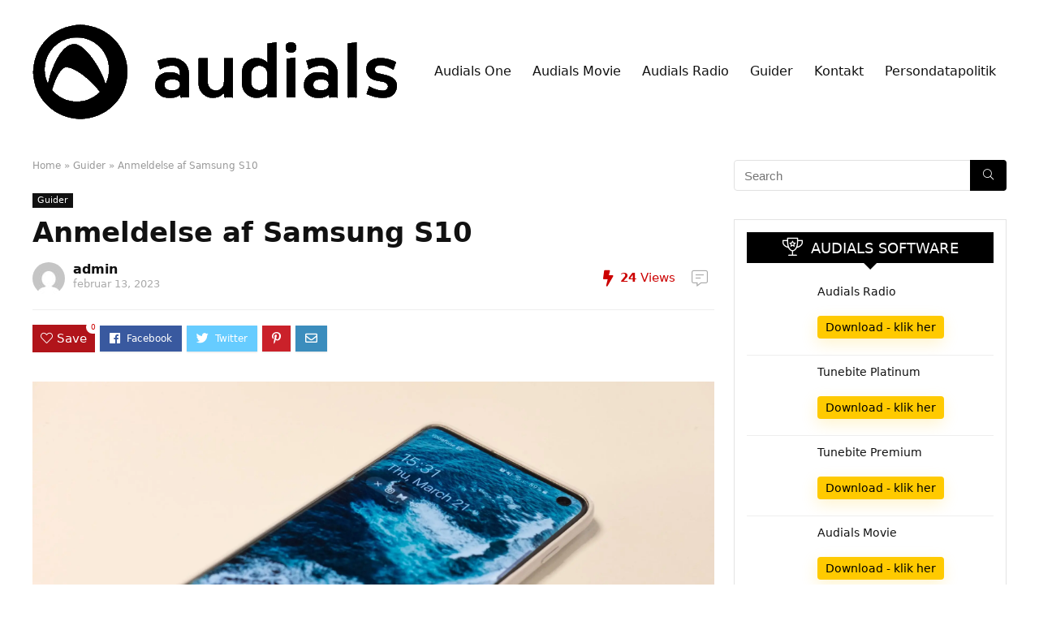

--- FILE ---
content_type: text/html; charset=UTF-8
request_url: https://tunebite.dk/anmeldelse-af-samsung-s10/
body_size: 26691
content:
<!DOCTYPE html>
<!--[if IE 8]><html class="ie8" lang="da-DK"> <![endif]-->
<!--[if IE 9]><html class="ie9" lang="da-DK"> <![endif]-->
<!--[if (gt IE 9)|!(IE)] lang="da-DK"><![endif]--><html lang="da-DK"><head><script data-no-optimize="1">var litespeed_docref=sessionStorage.getItem("litespeed_docref");litespeed_docref&&(Object.defineProperty(document,"referrer",{get:function(){return litespeed_docref}}),sessionStorage.removeItem("litespeed_docref"));</script> <meta charset="UTF-8" /><meta name=viewport content="width=device-width, initial-scale=1.0" /><link rel="profile" href="https://gmpg.org/xfn/11" /><link rel="pingback" href="https://tunebite.dk/xmlrpc.php" /> <script data-cfasync="false" data-no-defer="1" data-no-minify="1" data-no-optimize="1">var ewww_webp_supported=!1;function check_webp_feature(A,e){var w;e=void 0!==e?e:function(){},ewww_webp_supported?e(ewww_webp_supported):((w=new Image).onload=function(){ewww_webp_supported=0<w.width&&0<w.height,e&&e(ewww_webp_supported)},w.onerror=function(){e&&e(!1)},w.src="data:image/webp;base64,"+{alpha:"UklGRkoAAABXRUJQVlA4WAoAAAAQAAAAAAAAAAAAQUxQSAwAAAARBxAR/Q9ERP8DAABWUDggGAAAABQBAJ0BKgEAAQAAAP4AAA3AAP7mtQAAAA=="}[A])}check_webp_feature("alpha");</script><script data-cfasync="false" data-no-defer="1" data-no-minify="1" data-no-optimize="1">var Arrive=function(c,w){"use strict";if(c.MutationObserver&&"undefined"!=typeof HTMLElement){var r,a=0,u=(r=HTMLElement.prototype.matches||HTMLElement.prototype.webkitMatchesSelector||HTMLElement.prototype.mozMatchesSelector||HTMLElement.prototype.msMatchesSelector,{matchesSelector:function(e,t){return e instanceof HTMLElement&&r.call(e,t)},addMethod:function(e,t,r){var a=e[t];e[t]=function(){return r.length==arguments.length?r.apply(this,arguments):"function"==typeof a?a.apply(this,arguments):void 0}},callCallbacks:function(e,t){t&&t.options.onceOnly&&1==t.firedElems.length&&(e=[e[0]]);for(var r,a=0;r=e[a];a++)r&&r.callback&&r.callback.call(r.elem,r.elem);t&&t.options.onceOnly&&1==t.firedElems.length&&t.me.unbindEventWithSelectorAndCallback.call(t.target,t.selector,t.callback)},checkChildNodesRecursively:function(e,t,r,a){for(var i,n=0;i=e[n];n++)r(i,t,a)&&a.push({callback:t.callback,elem:i}),0<i.childNodes.length&&u.checkChildNodesRecursively(i.childNodes,t,r,a)},mergeArrays:function(e,t){var r,a={};for(r in e)e.hasOwnProperty(r)&&(a[r]=e[r]);for(r in t)t.hasOwnProperty(r)&&(a[r]=t[r]);return a},toElementsArray:function(e){return e=void 0!==e&&("number"!=typeof e.length||e===c)?[e]:e}}),e=(l.prototype.addEvent=function(e,t,r,a){a={target:e,selector:t,options:r,callback:a,firedElems:[]};return this._beforeAdding&&this._beforeAdding(a),this._eventsBucket.push(a),a},l.prototype.removeEvent=function(e){for(var t,r=this._eventsBucket.length-1;t=this._eventsBucket[r];r--)e(t)&&(this._beforeRemoving&&this._beforeRemoving(t),(t=this._eventsBucket.splice(r,1))&&t.length&&(t[0].callback=null))},l.prototype.beforeAdding=function(e){this._beforeAdding=e},l.prototype.beforeRemoving=function(e){this._beforeRemoving=e},l),t=function(i,n){var o=new e,l=this,s={fireOnAttributesModification:!1};return o.beforeAdding(function(t){var e=t.target;e!==c.document&&e!==c||(e=document.getElementsByTagName("html")[0]);var r=new MutationObserver(function(e){n.call(this,e,t)}),a=i(t.options);r.observe(e,a),t.observer=r,t.me=l}),o.beforeRemoving(function(e){e.observer.disconnect()}),this.bindEvent=function(e,t,r){t=u.mergeArrays(s,t);for(var a=u.toElementsArray(this),i=0;i<a.length;i++)o.addEvent(a[i],e,t,r)},this.unbindEvent=function(){var r=u.toElementsArray(this);o.removeEvent(function(e){for(var t=0;t<r.length;t++)if(this===w||e.target===r[t])return!0;return!1})},this.unbindEventWithSelectorOrCallback=function(r){var a=u.toElementsArray(this),i=r,e="function"==typeof r?function(e){for(var t=0;t<a.length;t++)if((this===w||e.target===a[t])&&e.callback===i)return!0;return!1}:function(e){for(var t=0;t<a.length;t++)if((this===w||e.target===a[t])&&e.selector===r)return!0;return!1};o.removeEvent(e)},this.unbindEventWithSelectorAndCallback=function(r,a){var i=u.toElementsArray(this);o.removeEvent(function(e){for(var t=0;t<i.length;t++)if((this===w||e.target===i[t])&&e.selector===r&&e.callback===a)return!0;return!1})},this},i=new function(){var s={fireOnAttributesModification:!1,onceOnly:!1,existing:!1};function n(e,t,r){return!(!u.matchesSelector(e,t.selector)||(e._id===w&&(e._id=a++),-1!=t.firedElems.indexOf(e._id)))&&(t.firedElems.push(e._id),!0)}var c=(i=new t(function(e){var t={attributes:!1,childList:!0,subtree:!0};return e.fireOnAttributesModification&&(t.attributes=!0),t},function(e,i){e.forEach(function(e){var t=e.addedNodes,r=e.target,a=[];null!==t&&0<t.length?u.checkChildNodesRecursively(t,i,n,a):"attributes"===e.type&&n(r,i)&&a.push({callback:i.callback,elem:r}),u.callCallbacks(a,i)})})).bindEvent;return i.bindEvent=function(e,t,r){t=void 0===r?(r=t,s):u.mergeArrays(s,t);var a=u.toElementsArray(this);if(t.existing){for(var i=[],n=0;n<a.length;n++)for(var o=a[n].querySelectorAll(e),l=0;l<o.length;l++)i.push({callback:r,elem:o[l]});if(t.onceOnly&&i.length)return r.call(i[0].elem,i[0].elem);setTimeout(u.callCallbacks,1,i)}c.call(this,e,t,r)},i},o=new function(){var a={};function i(e,t){return u.matchesSelector(e,t.selector)}var n=(o=new t(function(){return{childList:!0,subtree:!0}},function(e,r){e.forEach(function(e){var t=e.removedNodes,e=[];null!==t&&0<t.length&&u.checkChildNodesRecursively(t,r,i,e),u.callCallbacks(e,r)})})).bindEvent;return o.bindEvent=function(e,t,r){t=void 0===r?(r=t,a):u.mergeArrays(a,t),n.call(this,e,t,r)},o};d(HTMLElement.prototype),d(NodeList.prototype),d(HTMLCollection.prototype),d(HTMLDocument.prototype),d(Window.prototype);var n={};return s(i,n,"unbindAllArrive"),s(o,n,"unbindAllLeave"),n}function l(){this._eventsBucket=[],this._beforeAdding=null,this._beforeRemoving=null}function s(e,t,r){u.addMethod(t,r,e.unbindEvent),u.addMethod(t,r,e.unbindEventWithSelectorOrCallback),u.addMethod(t,r,e.unbindEventWithSelectorAndCallback)}function d(e){e.arrive=i.bindEvent,s(i,e,"unbindArrive"),e.leave=o.bindEvent,s(o,e,"unbindLeave")}}(window,void 0),ewww_webp_supported=!1;function check_webp_feature(e,t){var r;ewww_webp_supported?t(ewww_webp_supported):((r=new Image).onload=function(){ewww_webp_supported=0<r.width&&0<r.height,t(ewww_webp_supported)},r.onerror=function(){t(!1)},r.src="data:image/webp;base64,"+{alpha:"UklGRkoAAABXRUJQVlA4WAoAAAAQAAAAAAAAAAAAQUxQSAwAAAARBxAR/Q9ERP8DAABWUDggGAAAABQBAJ0BKgEAAQAAAP4AAA3AAP7mtQAAAA==",animation:"UklGRlIAAABXRUJQVlA4WAoAAAASAAAAAAAAAAAAQU5JTQYAAAD/////AABBTk1GJgAAAAAAAAAAAAAAAAAAAGQAAABWUDhMDQAAAC8AAAAQBxAREYiI/gcA"}[e])}function ewwwLoadImages(e){if(e){for(var t=document.querySelectorAll(".batch-image img, .image-wrapper a, .ngg-pro-masonry-item a, .ngg-galleria-offscreen-seo-wrapper a"),r=0,a=t.length;r<a;r++)ewwwAttr(t[r],"data-src",t[r].getAttribute("data-webp")),ewwwAttr(t[r],"data-thumbnail",t[r].getAttribute("data-webp-thumbnail"));for(var i=document.querySelectorAll("div.woocommerce-product-gallery__image"),r=0,a=i.length;r<a;r++)ewwwAttr(i[r],"data-thumb",i[r].getAttribute("data-webp-thumb"))}for(var n=document.querySelectorAll("video"),r=0,a=n.length;r<a;r++)ewwwAttr(n[r],"poster",e?n[r].getAttribute("data-poster-webp"):n[r].getAttribute("data-poster-image"));for(var o,l=document.querySelectorAll("img.ewww_webp_lazy_load"),r=0,a=l.length;r<a;r++)e&&(ewwwAttr(l[r],"data-lazy-srcset",l[r].getAttribute("data-lazy-srcset-webp")),ewwwAttr(l[r],"data-srcset",l[r].getAttribute("data-srcset-webp")),ewwwAttr(l[r],"data-lazy-src",l[r].getAttribute("data-lazy-src-webp")),ewwwAttr(l[r],"data-src",l[r].getAttribute("data-src-webp")),ewwwAttr(l[r],"data-orig-file",l[r].getAttribute("data-webp-orig-file")),ewwwAttr(l[r],"data-medium-file",l[r].getAttribute("data-webp-medium-file")),ewwwAttr(l[r],"data-large-file",l[r].getAttribute("data-webp-large-file")),null!=(o=l[r].getAttribute("srcset"))&&!1!==o&&o.includes("R0lGOD")&&ewwwAttr(l[r],"src",l[r].getAttribute("data-lazy-src-webp"))),l[r].className=l[r].className.replace(/\bewww_webp_lazy_load\b/,"");for(var s=document.querySelectorAll(".ewww_webp"),r=0,a=s.length;r<a;r++)e?(ewwwAttr(s[r],"srcset",s[r].getAttribute("data-srcset-webp")),ewwwAttr(s[r],"src",s[r].getAttribute("data-src-webp")),ewwwAttr(s[r],"data-orig-file",s[r].getAttribute("data-webp-orig-file")),ewwwAttr(s[r],"data-medium-file",s[r].getAttribute("data-webp-medium-file")),ewwwAttr(s[r],"data-large-file",s[r].getAttribute("data-webp-large-file")),ewwwAttr(s[r],"data-large_image",s[r].getAttribute("data-webp-large_image")),ewwwAttr(s[r],"data-src",s[r].getAttribute("data-webp-src"))):(ewwwAttr(s[r],"srcset",s[r].getAttribute("data-srcset-img")),ewwwAttr(s[r],"src",s[r].getAttribute("data-src-img"))),s[r].className=s[r].className.replace(/\bewww_webp\b/,"ewww_webp_loaded");window.jQuery&&jQuery.fn.isotope&&jQuery.fn.imagesLoaded&&(jQuery(".fusion-posts-container-infinite").imagesLoaded(function(){jQuery(".fusion-posts-container-infinite").hasClass("isotope")&&jQuery(".fusion-posts-container-infinite").isotope()}),jQuery(".fusion-portfolio:not(.fusion-recent-works) .fusion-portfolio-wrapper").imagesLoaded(function(){jQuery(".fusion-portfolio:not(.fusion-recent-works) .fusion-portfolio-wrapper").isotope()}))}function ewwwWebPInit(e){ewwwLoadImages(e),ewwwNggLoadGalleries(e),document.arrive(".ewww_webp",function(){ewwwLoadImages(e)}),document.arrive(".ewww_webp_lazy_load",function(){ewwwLoadImages(e)}),document.arrive("videos",function(){ewwwLoadImages(e)}),"loading"==document.readyState?document.addEventListener("DOMContentLoaded",ewwwJSONParserInit):("undefined"!=typeof galleries&&ewwwNggParseGalleries(e),ewwwWooParseVariations(e))}function ewwwAttr(e,t,r){null!=r&&!1!==r&&e.setAttribute(t,r)}function ewwwJSONParserInit(){"undefined"!=typeof galleries&&check_webp_feature("alpha",ewwwNggParseGalleries),check_webp_feature("alpha",ewwwWooParseVariations)}function ewwwWooParseVariations(e){if(e)for(var t=document.querySelectorAll("form.variations_form"),r=0,a=t.length;r<a;r++){var i=t[r].getAttribute("data-product_variations"),n=!1;try{for(var o in i=JSON.parse(i))void 0!==i[o]&&void 0!==i[o].image&&(void 0!==i[o].image.src_webp&&(i[o].image.src=i[o].image.src_webp,n=!0),void 0!==i[o].image.srcset_webp&&(i[o].image.srcset=i[o].image.srcset_webp,n=!0),void 0!==i[o].image.full_src_webp&&(i[o].image.full_src=i[o].image.full_src_webp,n=!0),void 0!==i[o].image.gallery_thumbnail_src_webp&&(i[o].image.gallery_thumbnail_src=i[o].image.gallery_thumbnail_src_webp,n=!0),void 0!==i[o].image.thumb_src_webp&&(i[o].image.thumb_src=i[o].image.thumb_src_webp,n=!0));n&&ewwwAttr(t[r],"data-product_variations",JSON.stringify(i))}catch(e){}}}function ewwwNggParseGalleries(e){if(e)for(var t in galleries){var r=galleries[t];galleries[t].images_list=ewwwNggParseImageList(r.images_list)}}function ewwwNggLoadGalleries(e){e&&document.addEventListener("ngg.galleria.themeadded",function(e,t){window.ngg_galleria._create_backup=window.ngg_galleria.create,window.ngg_galleria.create=function(e,t){var r=$(e).data("id");return galleries["gallery_"+r].images_list=ewwwNggParseImageList(galleries["gallery_"+r].images_list),window.ngg_galleria._create_backup(e,t)}})}function ewwwNggParseImageList(e){for(var t in e){var r=e[t];if(void 0!==r["image-webp"]&&(e[t].image=r["image-webp"],delete e[t]["image-webp"]),void 0!==r["thumb-webp"]&&(e[t].thumb=r["thumb-webp"],delete e[t]["thumb-webp"]),void 0!==r.full_image_webp&&(e[t].full_image=r.full_image_webp,delete e[t].full_image_webp),void 0!==r.srcsets)for(var a in r.srcsets)nggSrcset=r.srcsets[a],void 0!==r.srcsets[a+"-webp"]&&(e[t].srcsets[a]=r.srcsets[a+"-webp"],delete e[t].srcsets[a+"-webp"]);if(void 0!==r.full_srcsets)for(var i in r.full_srcsets)nggFSrcset=r.full_srcsets[i],void 0!==r.full_srcsets[i+"-webp"]&&(e[t].full_srcsets[i]=r.full_srcsets[i+"-webp"],delete e[t].full_srcsets[i+"-webp"])}return e}check_webp_feature("alpha",ewwwWebPInit);</script><meta name='robots' content='index, follow, max-image-preview:large, max-snippet:-1, max-video-preview:-1' /><title>Anmeldelse af Samsung S10 - Tunebite.dk</title><link rel="canonical" href="https://tunebite.dk/anmeldelse-af-samsung-s10/" /><meta property="og:locale" content="da_DK" /><meta property="og:type" content="article" /><meta property="og:title" content="Anmeldelse af Samsung S10 - Tunebite.dk" /><meta property="og:description" content="Når det kommer til kraftfulde smartphones med masser af gode funktioner, har Samsung altid været nogle af de største spillere på markedet. Samsung S10 er endnu en af Samsungs stærke smartphones, og vi vil nu gennemgå om det er en telefon, der er værd at erhverve sig. Husk også, når du køber ny telefon at [&hellip;]" /><meta property="og:url" content="https://tunebite.dk/anmeldelse-af-samsung-s10/" /><meta property="og:site_name" content="Tunebite.dk" /><meta property="article:published_time" content="2023-02-13T14:57:16+00:00" /><meta property="og:image" content="https://tunebite.dk/wp-content/uploads/2023/02/SB2274-5063-tunebite.dk_-scaled.jpg" /><meta property="og:image:width" content="2560" /><meta property="og:image:height" content="1584" /><meta property="og:image:type" content="image/jpeg" /><meta name="author" content="admin" /><meta name="twitter:card" content="summary_large_image" /><meta name="twitter:label1" content="Skrevet af" /><meta name="twitter:data1" content="admin" /><meta name="twitter:label2" content="Estimeret læsetid" /><meta name="twitter:data2" content="4 minutter" /> <script type="application/ld+json" class="yoast-schema-graph">{"@context":"https://schema.org","@graph":[{"@type":"WebPage","@id":"https://tunebite.dk/anmeldelse-af-samsung-s10/","url":"https://tunebite.dk/anmeldelse-af-samsung-s10/","name":"Anmeldelse af Samsung S10 - Tunebite.dk","isPartOf":{"@id":"https://tunebite.dk/#website"},"primaryImageOfPage":{"@id":"https://tunebite.dk/anmeldelse-af-samsung-s10/#primaryimage"},"image":{"@id":"https://tunebite.dk/anmeldelse-af-samsung-s10/#primaryimage"},"thumbnailUrl":"https://tunebite.dk/wp-content/uploads/2023/02/SB2274-5063-tunebite.dk_-scaled.jpg","datePublished":"2023-02-13T14:57:16+00:00","author":{"@id":"https://tunebite.dk/#/schema/person/74c1f459bcc69f3cb28642ac072a5ad2"},"breadcrumb":{"@id":"https://tunebite.dk/anmeldelse-af-samsung-s10/#breadcrumb"},"inLanguage":"da-DK","potentialAction":[{"@type":"ReadAction","target":["https://tunebite.dk/anmeldelse-af-samsung-s10/"]}]},{"@type":"ImageObject","inLanguage":"da-DK","@id":"https://tunebite.dk/anmeldelse-af-samsung-s10/#primaryimage","url":"https://tunebite.dk/wp-content/uploads/2023/02/SB2274-5063-tunebite.dk_-scaled.jpg","contentUrl":"https://tunebite.dk/wp-content/uploads/2023/02/SB2274-5063-tunebite.dk_-scaled.jpg","width":2560,"height":1584,"caption":"Anmeldelse af Samsung S10"},{"@type":"BreadcrumbList","@id":"https://tunebite.dk/anmeldelse-af-samsung-s10/#breadcrumb","itemListElement":[{"@type":"ListItem","position":1,"name":"Hjem","item":"https://tunebite.dk/"},{"@type":"ListItem","position":2,"name":"Anmeldelse af Samsung S10"}]},{"@type":"WebSite","@id":"https://tunebite.dk/#website","url":"https://tunebite.dk/","name":"Tunebite.dk","description":"Just another WordPress site","potentialAction":[{"@type":"SearchAction","target":{"@type":"EntryPoint","urlTemplate":"https://tunebite.dk/?s={search_term_string}"},"query-input":{"@type":"PropertyValueSpecification","valueRequired":true,"valueName":"search_term_string"}}],"inLanguage":"da-DK"},{"@type":"Person","@id":"https://tunebite.dk/#/schema/person/74c1f459bcc69f3cb28642ac072a5ad2","name":"admin","image":{"@type":"ImageObject","inLanguage":"da-DK","@id":"https://tunebite.dk/#/schema/person/image/","url":"https://tunebite.dk/wp-content/litespeed/avatar/65aee3d3e9df930cd148ff9c81096af4.jpg?ver=1767226085","contentUrl":"https://tunebite.dk/wp-content/litespeed/avatar/65aee3d3e9df930cd148ff9c81096af4.jpg?ver=1767226085","caption":"admin"},"url":"https://tunebite.dk/author/admin/"}]}</script> <link rel='dns-prefetch' href='//fonts.googleapis.com' /><link href='https://fonts.gstatic.com' crossorigin rel='preconnect' /><link rel="alternate" type="application/rss+xml" title="Tunebite.dk &raquo; Feed" href="https://tunebite.dk/feed/" /><link rel="alternate" title="oEmbed (JSON)" type="application/json+oembed" href="https://tunebite.dk/wp-json/oembed/1.0/embed?url=https%3A%2F%2Ftunebite.dk%2Fanmeldelse-af-samsung-s10%2F" /><link rel="alternate" title="oEmbed (XML)" type="text/xml+oembed" href="https://tunebite.dk/wp-json/oembed/1.0/embed?url=https%3A%2F%2Ftunebite.dk%2Fanmeldelse-af-samsung-s10%2F&#038;format=xml" /><style id='wp-img-auto-sizes-contain-inline-css' type='text/css'>img:is([sizes=auto i],[sizes^="auto," i]){contain-intrinsic-size:3000px 1500px}
/*# sourceURL=wp-img-auto-sizes-contain-inline-css */</style><style id="litespeed-ccss">ul{box-sizing:border-box}:root{--wp--preset--font-size--normal:16px;--wp--preset--font-size--huge:42px}figure{margin:0 0 1em}body{--wp--preset--color--black:#000;--wp--preset--color--cyan-bluish-gray:#abb8c3;--wp--preset--color--white:#fff;--wp--preset--color--pale-pink:#f78da7;--wp--preset--color--vivid-red:#cf2e2e;--wp--preset--color--luminous-vivid-orange:#ff6900;--wp--preset--color--luminous-vivid-amber:#fcb900;--wp--preset--color--light-green-cyan:#7bdcb5;--wp--preset--color--vivid-green-cyan:#00d084;--wp--preset--color--pale-cyan-blue:#8ed1fc;--wp--preset--color--vivid-cyan-blue:#0693e3;--wp--preset--color--vivid-purple:#9b51e0;--wp--preset--gradient--vivid-cyan-blue-to-vivid-purple:linear-gradient(135deg,rgba(6,147,227,1) 0%,#9b51e0 100%);--wp--preset--gradient--light-green-cyan-to-vivid-green-cyan:linear-gradient(135deg,#7adcb4 0%,#00d082 100%);--wp--preset--gradient--luminous-vivid-amber-to-luminous-vivid-orange:linear-gradient(135deg,rgba(252,185,0,1) 0%,rgba(255,105,0,1) 100%);--wp--preset--gradient--luminous-vivid-orange-to-vivid-red:linear-gradient(135deg,rgba(255,105,0,1) 0%,#cf2e2e 100%);--wp--preset--gradient--very-light-gray-to-cyan-bluish-gray:linear-gradient(135deg,#eee 0%,#a9b8c3 100%);--wp--preset--gradient--cool-to-warm-spectrum:linear-gradient(135deg,#4aeadc 0%,#9778d1 20%,#cf2aba 40%,#ee2c82 60%,#fb6962 80%,#fef84c 100%);--wp--preset--gradient--blush-light-purple:linear-gradient(135deg,#ffceec 0%,#9896f0 100%);--wp--preset--gradient--blush-bordeaux:linear-gradient(135deg,#fecda5 0%,#fe2d2d 50%,#6b003e 100%);--wp--preset--gradient--luminous-dusk:linear-gradient(135deg,#ffcb70 0%,#c751c0 50%,#4158d0 100%);--wp--preset--gradient--pale-ocean:linear-gradient(135deg,#fff5cb 0%,#b6e3d4 50%,#33a7b5 100%);--wp--preset--gradient--electric-grass:linear-gradient(135deg,#caf880 0%,#71ce7e 100%);--wp--preset--gradient--midnight:linear-gradient(135deg,#020381 0%,#2874fc 100%);--wp--preset--duotone--dark-grayscale:url('#wp-duotone-dark-grayscale');--wp--preset--duotone--grayscale:url('#wp-duotone-grayscale');--wp--preset--duotone--purple-yellow:url('#wp-duotone-purple-yellow');--wp--preset--duotone--blue-red:url('#wp-duotone-blue-red');--wp--preset--duotone--midnight:url('#wp-duotone-midnight');--wp--preset--duotone--magenta-yellow:url('#wp-duotone-magenta-yellow');--wp--preset--duotone--purple-green:url('#wp-duotone-purple-green');--wp--preset--duotone--blue-orange:url('#wp-duotone-blue-orange');--wp--preset--font-size--small:13px;--wp--preset--font-size--medium:20px;--wp--preset--font-size--large:36px;--wp--preset--font-size--x-large:42px;--wp--preset--spacing--20:.44rem;--wp--preset--spacing--30:.67rem;--wp--preset--spacing--40:1rem;--wp--preset--spacing--50:1.5rem;--wp--preset--spacing--60:2.25rem;--wp--preset--spacing--70:3.38rem;--wp--preset--spacing--80:5.06rem}html,body,div,span,h1,h4,h5,a,img,strong,i,ul,li,form,article,aside,figure,header,nav{margin:0;padding:0;border:0;font-size:100%;font:inherit;vertical-align:baseline}article,aside,figure,header,nav{display:block}ul{list-style:none}*{-webkit-box-sizing:border-box;box-sizing:border-box}body{background-color:#fff;color:#000;font-size:15px;font-family:Roboto,"Helvetica Neue",-apple-system,system-ui,BlinkMacSystemFont,"Segoe UI",Oxygen-Sans,sans-serif}a{text-decoration:none}button{outline:none}h5 a{color:#111;text-decoration:none}h1,h4,h5{font-weight:700;color:#111}h1{font-size:28px;line-height:34px;margin:10px 0 30px}h4{font-size:18px;line-height:24px;margin:10px 0 18px}h5{font-size:16px;line-height:20px;margin:10px 0 15px}article strong,.post strong{font-weight:700}article,.post{font-size:16px;line-height:28px;color:#333}img{max-width:100%;height:auto;vertical-align:top;border:0}.clearfix:before,.clearfix:after{content:"";display:table}.clearfix:after{clear:both}#main_header{width:100%;position:relative;z-index:1000}.responsive_nav_wrap{display:none;position:relative;width:100%}header .logo-section{padding:15px 0;overflow:visible}header .logo{max-width:450px;float:left;margin-right:15px;line-height:0}header .logo img{max-width:100%;height:auto}.header_one_row .main-nav{background:none transparent!important;border:none!important}.header_one_row nav.top_menu>ul>li{border:none!important}form.search-form{padding:0;border:none;position:relative;width:auto;display:flex;margin:0;max-width:100%}form.search-form input[type=text]{border:1px solid #e1e1e1;height:38px;background-color:#fff;padding:2px 45px 2px 12px}form.search-form [type=submit]{border:none;padding:0 16px;line-height:38px;height:38px;vertical-align:middle;position:absolute;top:0;right:0}.search-header-contents{width:100%;background-color:#fff;box-shadow:0 2px 5px rgba(0,0,0,.15);position:absolute;left:0;top:100%;right:0;opacity:0;visibility:hidden;z-index:9999999;border-top:4px solid #43c801;padding:44px 34px;text-align:center}.widget.widget_search{position:relative;overflow:visible}@media screen and (min-width:1100px){.search-header-contents{padding:35px}}.search-header-contents .search-form{width:100%;max-width:1200px}.search-header-contents form.search-form input[type=text]{width:100%;height:48px;line-height:48px;font-size:18px;padding:2px 37px 2px 15px}.search-header-contents form.search-form [type=submit]{line-height:48px;height:48px}.widget_search .search-form,.widget_search form.search-form input[type=text]{width:100%;clear:both}.main-nav{background:#fcfcfc}.main-nav.white_style{border-top:1px solid #eee;border-bottom:1px solid #eee}.main-nav:after{content:'';display:table;clear:both}nav.top_menu{position:relative}nav.top_menu>ul{display:flex;display:-ms-flexbox}nav.top_menu ul li{display:inline-block;position:relative}nav.top_menu>ul>li>a{font-weight:700;font-size:16px;line-height:19px;position:relative;color:#111;padding:8px 13px 11px;display:inline-block}#slide-menu-mobile{display:none}nav.top_menu>ul>li{border-right:1px solid rgba(0,0,0,.08)}nav.top_menu>ul>li:last-child{border-right:none!important;box-shadow:none}.rh-container{margin:0 auto;border:none;background:none transparent;width:1200px;box-shadow:none;position:relative;clear:both;padding:0}.rh-content-wrap{padding-top:20px;padding-bottom:20px}.main-side{width:840px;float:left;position:relative}.main-side{min-height:500px}.sidebar{width:336px;float:right;overflow:hidden}@media screen and (max-width:1279px) and (min-width:1141px){.rh-container{width:1080px}.main-side{width:755px}.sidebar{width:300px}}@media (max-width:1140px){header .logo{max-width:250px}}@media (max-width:1140px) and (min-width:1024px){.rh-container{width:980px}.main-side{width:655px}.sidebar{width:300px}}@media (max-width:1024px){.hideontablet{display:none!important}.responsive_nav_wrap{display:block}.tabletblockdisplay{display:block!important;width:100%!important;float:none!important;margin:0 0 10px;clear:both!important}}@media (max-width:1023px) and (min-width:768px){.rh-container,.main-side:not(.full_width){width:740px;float:none;margin:0 auto;clear:both}.sidebar{width:740px;border:none;clear:both;float:none;-webkit-column-count:2;-webkit-column-gap:20px;-moz-column-count:2;-moz-column-gap:20px;column-count:2;column-gap:20px}.sidebar .widget{margin:0 0 20px;width:350px;clear:none;-webkit-column-break-inside:avoid;-moz-column-break-inside:avoid;column-break-inside:avoid;-webkit-column-width:350px;transform:translateZ(0);column-width:350px}}@media (max-width:1023px){.sidebar{margin:30px auto 0 auto}}@media (max-width:767px){.sidebar,.main-side{width:100%;float:none;display:block}.rh-container{width:100%;padding-left:15px;padding-right:15px}.responsive_nav_wrap{display:block}}@media (max-width:479px){.main-side{border:none;box-shadow:none;padding:0}body:not(.dark_body):not(.page-template-template-systempages){background:#fff!important}body:not(.dark_body) .rh-post-wrapper{background:0 0;padding:0;border:none;box-shadow:none}}.title_single_area h1{font-size:34px;line-height:34px;margin:0 0 20px;word-break:break-word}.title_single_area{margin-bottom:15px}.rh-cat-list-title{margin:0 0 8px;line-height:11px;display:inline-block}figure.top_featured_image img{width:auto;height:auto}span.comm_count_meta:before,span.postview_meta:before{font-size:3px;line-height:12px;vertical-align:middle;padding-right:5px;content:"\f111";font-family:Font Awesome\ 5 Pro}span.postview_meta:before{font-weight:900}span.postview_meta:before{content:"\f06e";font-size:12px;font-style:normal}span.comm_count_meta:before{content:"\f4ad";font-size:12px;font-style:normal}.post-meta-big a{color:#111;text-decoration:none}.post-meta-big{overflow:hidden;margin:0 0 15px;padding:0 0 18px;color:#aaa;border-bottom:1px solid #eee}.post-meta-big img{border-radius:50%}.post-meta-big span.postview_meta:before,.post-meta-big span.comm_count_meta:before{font-size:20px;padding-right:8px}.authortimemeta{line-height:18px;font-weight:700}.post-meta-big span.postview_meta{color:#c00}.post-meta-big span.postview_meta:before{content:"\f0e7";font-weight:900}.post-meta-big span.comm_count_meta:before{content:"\f4a6";font-weight:300}.date_time_post{font-size:13px;font-weight:400}.postviewcomm{line-height:28px;font-size:15px}.post{margin-bottom:15px;counter-reset:wpsmtop;word-wrap:break-word}.post figure.top_featured_image{max-width:100%;margin-bottom:25px;position:relative;overflow:hidden;text-align:center}@media (max-width:767px){.row_social_inpost span:after{display:none}}.widget{margin-bottom:35px;clear:both;overflow:hidden}.widget:last-child{border-bottom:none}.widget .title{position:relative;border-bottom:1px solid #ddd;padding-bottom:15px;font-weight:400;font-size:17px;line-height:22px;color:#111;margin:0 0 22px}.widget .title:after{content:' ';width:75px;border-bottom:2px solid #111;display:block;position:absolute;bottom:-1px}.widget.top_offers{border:1px solid #e3e3e3;padding:15px;background:#fff}.widget.top_offers .title{font-size:18px;margin-bottom:15px;text-transform:uppercase;border:none}.widget.top_offers .title:before{font-family:Font Awesome\ 5 Pro;font-size:22px;color:#fff;padding-right:10px;content:"\f2eb";font-weight:300}.widget.top_offers .title{color:#fff;padding:7px;text-align:center;position:relative}.widget.top_offers .title:after{top:100%;left:50%;border:solid transparent;content:" ";height:0;width:0;position:absolute;border-width:8px;margin-left:-8px}.postNavigation{position:fixed;bottom:0;margin-top:-47px;z-index:9999;height:100px}.postNavigation a{display:inline-block;background:#dfdfdf;vertical-align:middle;position:relative;width:40px;height:100px;color:#fff}.postNavigation a:before{position:absolute;font-family:"Font Awesome\ 5 Pro";font-size:28px;top:50%;margin-top:-14px;line-height:28px}.prevPostBox a:before{content:"\f104";left:12px}.nextPostBox a:before{content:"\f105";right:12px}.nextPostBox{right:0}.prevPostBox{left:0}.postNavigation .thumbnail{float:right;margin-left:5px;position:relative;width:70px;height:70px;text-align:center}.postNavigation.nextPostBox .thumbnail{float:left;margin-left:0;margin-right:5px}.postNavigation .headline{height:70px;overflow:hidden;position:relative;-webkit-font-smoothing:antialiased;font-size:14px;padding:0 8px}.postNavigation .headline span{font-size:10px;line-height:10px;text-transform:uppercase;letter-spacing:1px;display:block;margin-bottom:8px}.postNavigation .headline h4{margin:0}.postNavigation .inner-prevnext{position:absolute;top:0;height:100%;padding:15px;width:290px;background-color:#fff;color:#111!important}.postNavigation.nextPostBox .inner-prevnext{margin:0 0 0 40px;left:0}.postNavigation.prevPostBox .inner-prevnext{margin:0 40px 0 0;right:0}#topcontrol{-webkit-transform-style:preserve-3d;transform-style:preserve-3d;backface-visibility:hidden;z-index:1008;background:rgba(0,0,0,.4);border-radius:5px 0 0 5px;position:fixed;bottom:125px;right:0;overflow:auto;font-size:16px;line-height:32px;height:32px;width:32px;color:#fff!important;text-align:center;opacity:0}.breadcrumb{margin-bottom:20px;color:#999;font-size:12px;line-height:14px}.breadcrumb a{color:#999;text-decoration:none}.flowhidden{overflow:hidden}.text-center{text-align:center}.floatleft{float:left}.floatright{float:right}.mr10{margin-right:10px!important}.mr15{margin-right:15px!important}.ml5{margin-left:5px!important}.ml15{margin-left:15px!important}.mt5{margin-top:5px!important}input[type=text]{box-sizing:border-box;outline:0;padding:9px 10px;color:#444;background:none #fff;border:1px solid #ccc;line-height:18px;font-weight:400;font-size:15px;line-height:18px;-webkit-appearance:none}nav.top_menu>ul:not(.off-canvas)>li>a:after{position:absolute;top:0;left:50%;content:"";height:3px;width:0}.heartplus:before{font-family:Font Awesome\ 5 Pro;content:"\f164";line-height:25px;display:inline-block;font-weight:300}.heart_thumb_wrap .heartplus{color:#666;margin:0 3px;text-align:center;display:inline-block;vertical-align:middle;font-size:1em;border-radius:4px;outline:none;line-height:27px}.heart_thumb_wrap .thumbscount{color:#555;margin:0 3px}.heart_thumb_wrap .heartplus:before{content:"\f004";font-weight:300}.button_action .thumbscount,.button_action .wishaddedwrap,.button_action .wishremovedwrap{display:none!important}.thumbscount{font-size:12px;line-height:29px;margin:0 0 0 8px;display:inline-block;color:#67a827}.wishremovedwrap,.wishaddedwrap{display:none}img.lazyload{opacity:0;visibility:hidden}.deal_block_row{clear:both;border-bottom:1px solid #eee;padding:10px 0;overflow:hidden}.rh_deal_block .deal_block_row:last-child{border:none}.rh_deal_block .deal-pic-wrapper{width:70px;float:left;text-align:center;margin:0 15px 0 0;text-align:center}.rh_deal_block .deal-pic-wrapper img{max-height:100px;width:auto}.rh_deal_block .rh-deal-details{width:calc(100% - 87px);float:right}.rh_deal_block .rh-deal-name h5{font-size:14px;margin:0 0 10px;font-weight:400}.rh_deal_block .rh-deal-price{font:14px/13px Arial;font-weight:700}.rh_deal_block .rh-deal-pricetable{display:table;width:100%}.rh_deal_block .rh-deal-left,.rh_deal_block .rh-deal-right{display:table-cell;vertical-align:top}.rh_deal_block .rh-deal-right{padding:0 0 0 15px;min-width:100px}.rh_deal_block .rh-deal-btn{text-align:right}.rh_deal_block .rh-deal-name,.rh_deal_block .rh-deal-price,.rh_deal_block .rh-deal-tag,.rh_deal_block .rh-deal-btn{margin:0 0 10px}.rh_deal_block .rh-deal-tag{font:italic 12px/12px Arial;color:#777}.rh-deal-compact-btn{padding:7px 10px!important;text-transform:none;font-weight:400;font-size:14px;line-height:14px;color:#fff!important;text-decoration:none!important;display:inline-block;text-align:center}.dl-menuwrapper button{border:none;width:48px;height:53px;overflow:hidden;position:relative;outline:none;background:0 0}.dl-menuwrapper button svg line{stroke:#111;stroke-width:2;stroke-dasharray:26;animation:svglineltr 1s linear}.dl-menuwrapper button{background:none transparent}#mobile-menu-icons{padding-right:7px}@keyframes svglineltr{0%{stroke-dashoffset:26}100%{stroke-dashoffset:0}}#rehub-restrict-login-popup{display:none}.social_icon .fb{background-color:#39599f}.social_icon .in{background-color:#3b8dbd}.social_icon .pn{background-color:#ca212a}.social_icon .tw{background-color:#6cf}.post_share{position:relative;margin:0 0 25px;clear:both;overflow:hidden}.top_share .post_share{margin:0 0 15px;overflow:hidden;padding-top:3px}.row_social_inpost span.share-link-image{box-shadow:0 1px 2px #e4e4e4;width:auto;min-width:30px;line-height:24px;margin:0 6px 6px 0;font-size:16px;padding:3px 12px}.row_social_inpost span i{font-size:15px;vertical-align:middle}.row_social_inpost span.fb:after{content:"Facebook";font-size:12px;text-decoration:none;margin-left:8px}.row_social_inpost span.tw:after{content:"Twitter";font-size:12px;text-decoration:none;margin-left:8px}.share-link-image{color:#fff!important;display:inline-block;text-align:center;position:relative;width:32px;height:32px;margin-right:2px;font-size:20px;line-height:32px}a.rh-cat-label-title{font-style:normal;background-color:#111;padding:3px 6px;color:#fff;font-size:11px;white-space:nowrap;text-decoration:none!important;display:inline-block;margin:0 5px 5px 0;line-height:12px}.rh-flex-center-align{display:-webkit-flex;-webkit-align-items:center;align-items:center;display:-ms-flexbox;display:flex;-ms-flex-align:center;-webkit-box-align:center;flex-direction:row}.rh-flex-right-align{margin-left:auto}.favour_in_row{display:inline-block;margin:0 6px 6px 0}.favour_btn_red .heart_thumb_wrap{display:inline-block;background-color:#b1141a;color:#fff;font-size:15px;padding:2px 7px 3px;position:relative}.favour_btn_red .heart_thumb_wrap .heartplus{color:#fff}.favour_btn_red .heart_thumb_wrap .thumbscount{position:absolute;top:-5px;right:-10px;border-radius:10px;display:inline-block;font-size:9px;line-height:16px;padding:0 6px;text-align:center;vertical-align:middle;background:#fff;color:#c00}@media screen and (max-width:1279px) and (min-width:1141px){nav.top_menu>ul>li>a{padding-left:12px;padding-right:12px}}@media screen and (max-width:1140px) and (min-width:1024px){nav.top_menu>ul>li>a{font-size:14px;padding-left:8px;padding-right:8px}nav.top_menu>ul>li{border:none}}@media screen and (max-width:1023px){header .logo-section{margin:0 auto;padding:5px 0}}@media screen and (max-width:1024px) and (min-width:768px){nav.top_menu{display:none}header .logo{float:none;margin:0 auto 10px;text-align:center}}@media screen and (max-width:767px){nav.top_menu{display:none}article h1{font-size:28px;line-height:26px}.rh_deal_block{display:block}header .logo{float:none;margin:0 auto 10px;text-align:center}.post_share{margin:20px 0}}.fab,.fal,.far{-moz-osx-font-smoothing:grayscale;-webkit-font-smoothing:antialiased;display:inline-block;font-style:normal;font-variant:normal;text-rendering:auto;line-height:1}.fa-chevron-up:before{content:"\f077"}.fa-envelope:before{content:"\f0e0"}.fa-facebook:before{content:"\f09a"}.fa-pinterest-p:before{content:"\f231"}.fa-search:before{content:"\f002"}.fa-twitter:before{content:"\f099"}.fab{font-family:"Font Awesome 5 Brands"}.fal{font-weight:300}.fal,.far{font-family:"Font Awesome 5 Pro"}.far{font-weight:400}@media (min-width:768px){header .logo-section{padding:30px 0}}nav.top_menu>ul>li>a{font-weight:400}.widget .title:after{border-bottom:2px solid #032bfb}.search-header-contents{border-top-color:#032bfb}nav.top_menu>ul:not(.off-canvas)>li>a:after{background:#032bfb}@media (max-width:767px){.postNavigation a{background:#032bfb}}a,.rh-deal-price{color:#032bfb}.widget.top_offers .title,form.search-form [type=submit]{background:#000!important;color:#fff!important;outline:0}.widget.top_offers .title:after{border-top-color:#000!important}form.search-form input[type=text]{border-radius:4px}form.search-form [type=submit]{border-radius:0 4px 4px 0}input[type=text]{border-radius:4px}.rh-deal-compact-btn{background:none #ffca00!important;color:#000!important;fill:#000!important;border:none!important;text-decoration:none!important;outline:0;box-shadow:-1px 6px 19px rgba(255,202,0,.2)!important;border-radius:4px!important}.rh_deal_block .rh-deal-left,.rh_deal_block .rh-deal-right{display:block;padding:0}.rh_deal_block .rh-deal-btn{text-align:inherit}@media (min-width:1400px){.rh-container{width:1330px}.sidebar{width:300px}.main-side:not(.full_width){width:1000px}}@media (min-width:1600px){.rh-container{width:1530px}.sidebar{width:300px}.main-side:not(.full_width){width:1200px}}</style><link rel="preload" data-asynced="1" data-optimized="2" as="style" onload="this.onload=null;this.rel='stylesheet'" href="https://tunebite.dk/wp-content/litespeed/ucss/8f8fb3ff2fe2144065be5fb235cd5977.css?ver=cb4ed" /><script data-optimized="1" type="litespeed/javascript" data-src="https://tunebite.dk/wp-content/plugins/litespeed-cache/assets/js/css_async.min.js"></script> <style id='classic-theme-styles-inline-css' type='text/css'>/*! This file is auto-generated */
.wp-block-button__link{color:#fff;background-color:#32373c;border-radius:9999px;box-shadow:none;text-decoration:none;padding:calc(.667em + 2px) calc(1.333em + 2px);font-size:1.125em}.wp-block-file__button{background:#32373c;color:#fff;text-decoration:none}
/*# sourceURL=/wp-includes/css/classic-themes.min.css */</style><style id='global-styles-inline-css' type='text/css'>:root{--wp--preset--aspect-ratio--square: 1;--wp--preset--aspect-ratio--4-3: 4/3;--wp--preset--aspect-ratio--3-4: 3/4;--wp--preset--aspect-ratio--3-2: 3/2;--wp--preset--aspect-ratio--2-3: 2/3;--wp--preset--aspect-ratio--16-9: 16/9;--wp--preset--aspect-ratio--9-16: 9/16;--wp--preset--color--black: #000000;--wp--preset--color--cyan-bluish-gray: #abb8c3;--wp--preset--color--white: #ffffff;--wp--preset--color--pale-pink: #f78da7;--wp--preset--color--vivid-red: #cf2e2e;--wp--preset--color--luminous-vivid-orange: #ff6900;--wp--preset--color--luminous-vivid-amber: #fcb900;--wp--preset--color--light-green-cyan: #7bdcb5;--wp--preset--color--vivid-green-cyan: #00d084;--wp--preset--color--pale-cyan-blue: #8ed1fc;--wp--preset--color--vivid-cyan-blue: #0693e3;--wp--preset--color--vivid-purple: #9b51e0;--wp--preset--gradient--vivid-cyan-blue-to-vivid-purple: linear-gradient(135deg,rgb(6,147,227) 0%,rgb(155,81,224) 100%);--wp--preset--gradient--light-green-cyan-to-vivid-green-cyan: linear-gradient(135deg,rgb(122,220,180) 0%,rgb(0,208,130) 100%);--wp--preset--gradient--luminous-vivid-amber-to-luminous-vivid-orange: linear-gradient(135deg,rgb(252,185,0) 0%,rgb(255,105,0) 100%);--wp--preset--gradient--luminous-vivid-orange-to-vivid-red: linear-gradient(135deg,rgb(255,105,0) 0%,rgb(207,46,46) 100%);--wp--preset--gradient--very-light-gray-to-cyan-bluish-gray: linear-gradient(135deg,rgb(238,238,238) 0%,rgb(169,184,195) 100%);--wp--preset--gradient--cool-to-warm-spectrum: linear-gradient(135deg,rgb(74,234,220) 0%,rgb(151,120,209) 20%,rgb(207,42,186) 40%,rgb(238,44,130) 60%,rgb(251,105,98) 80%,rgb(254,248,76) 100%);--wp--preset--gradient--blush-light-purple: linear-gradient(135deg,rgb(255,206,236) 0%,rgb(152,150,240) 100%);--wp--preset--gradient--blush-bordeaux: linear-gradient(135deg,rgb(254,205,165) 0%,rgb(254,45,45) 50%,rgb(107,0,62) 100%);--wp--preset--gradient--luminous-dusk: linear-gradient(135deg,rgb(255,203,112) 0%,rgb(199,81,192) 50%,rgb(65,88,208) 100%);--wp--preset--gradient--pale-ocean: linear-gradient(135deg,rgb(255,245,203) 0%,rgb(182,227,212) 50%,rgb(51,167,181) 100%);--wp--preset--gradient--electric-grass: linear-gradient(135deg,rgb(202,248,128) 0%,rgb(113,206,126) 100%);--wp--preset--gradient--midnight: linear-gradient(135deg,rgb(2,3,129) 0%,rgb(40,116,252) 100%);--wp--preset--font-size--small: 13px;--wp--preset--font-size--medium: 20px;--wp--preset--font-size--large: 36px;--wp--preset--font-size--x-large: 42px;--wp--preset--spacing--20: 0.44rem;--wp--preset--spacing--30: 0.67rem;--wp--preset--spacing--40: 1rem;--wp--preset--spacing--50: 1.5rem;--wp--preset--spacing--60: 2.25rem;--wp--preset--spacing--70: 3.38rem;--wp--preset--spacing--80: 5.06rem;--wp--preset--shadow--natural: 6px 6px 9px rgba(0, 0, 0, 0.2);--wp--preset--shadow--deep: 12px 12px 50px rgba(0, 0, 0, 0.4);--wp--preset--shadow--sharp: 6px 6px 0px rgba(0, 0, 0, 0.2);--wp--preset--shadow--outlined: 6px 6px 0px -3px rgb(255, 255, 255), 6px 6px rgb(0, 0, 0);--wp--preset--shadow--crisp: 6px 6px 0px rgb(0, 0, 0);}:where(.is-layout-flex){gap: 0.5em;}:where(.is-layout-grid){gap: 0.5em;}body .is-layout-flex{display: flex;}.is-layout-flex{flex-wrap: wrap;align-items: center;}.is-layout-flex > :is(*, div){margin: 0;}body .is-layout-grid{display: grid;}.is-layout-grid > :is(*, div){margin: 0;}:where(.wp-block-columns.is-layout-flex){gap: 2em;}:where(.wp-block-columns.is-layout-grid){gap: 2em;}:where(.wp-block-post-template.is-layout-flex){gap: 1.25em;}:where(.wp-block-post-template.is-layout-grid){gap: 1.25em;}.has-black-color{color: var(--wp--preset--color--black) !important;}.has-cyan-bluish-gray-color{color: var(--wp--preset--color--cyan-bluish-gray) !important;}.has-white-color{color: var(--wp--preset--color--white) !important;}.has-pale-pink-color{color: var(--wp--preset--color--pale-pink) !important;}.has-vivid-red-color{color: var(--wp--preset--color--vivid-red) !important;}.has-luminous-vivid-orange-color{color: var(--wp--preset--color--luminous-vivid-orange) !important;}.has-luminous-vivid-amber-color{color: var(--wp--preset--color--luminous-vivid-amber) !important;}.has-light-green-cyan-color{color: var(--wp--preset--color--light-green-cyan) !important;}.has-vivid-green-cyan-color{color: var(--wp--preset--color--vivid-green-cyan) !important;}.has-pale-cyan-blue-color{color: var(--wp--preset--color--pale-cyan-blue) !important;}.has-vivid-cyan-blue-color{color: var(--wp--preset--color--vivid-cyan-blue) !important;}.has-vivid-purple-color{color: var(--wp--preset--color--vivid-purple) !important;}.has-black-background-color{background-color: var(--wp--preset--color--black) !important;}.has-cyan-bluish-gray-background-color{background-color: var(--wp--preset--color--cyan-bluish-gray) !important;}.has-white-background-color{background-color: var(--wp--preset--color--white) !important;}.has-pale-pink-background-color{background-color: var(--wp--preset--color--pale-pink) !important;}.has-vivid-red-background-color{background-color: var(--wp--preset--color--vivid-red) !important;}.has-luminous-vivid-orange-background-color{background-color: var(--wp--preset--color--luminous-vivid-orange) !important;}.has-luminous-vivid-amber-background-color{background-color: var(--wp--preset--color--luminous-vivid-amber) !important;}.has-light-green-cyan-background-color{background-color: var(--wp--preset--color--light-green-cyan) !important;}.has-vivid-green-cyan-background-color{background-color: var(--wp--preset--color--vivid-green-cyan) !important;}.has-pale-cyan-blue-background-color{background-color: var(--wp--preset--color--pale-cyan-blue) !important;}.has-vivid-cyan-blue-background-color{background-color: var(--wp--preset--color--vivid-cyan-blue) !important;}.has-vivid-purple-background-color{background-color: var(--wp--preset--color--vivid-purple) !important;}.has-black-border-color{border-color: var(--wp--preset--color--black) !important;}.has-cyan-bluish-gray-border-color{border-color: var(--wp--preset--color--cyan-bluish-gray) !important;}.has-white-border-color{border-color: var(--wp--preset--color--white) !important;}.has-pale-pink-border-color{border-color: var(--wp--preset--color--pale-pink) !important;}.has-vivid-red-border-color{border-color: var(--wp--preset--color--vivid-red) !important;}.has-luminous-vivid-orange-border-color{border-color: var(--wp--preset--color--luminous-vivid-orange) !important;}.has-luminous-vivid-amber-border-color{border-color: var(--wp--preset--color--luminous-vivid-amber) !important;}.has-light-green-cyan-border-color{border-color: var(--wp--preset--color--light-green-cyan) !important;}.has-vivid-green-cyan-border-color{border-color: var(--wp--preset--color--vivid-green-cyan) !important;}.has-pale-cyan-blue-border-color{border-color: var(--wp--preset--color--pale-cyan-blue) !important;}.has-vivid-cyan-blue-border-color{border-color: var(--wp--preset--color--vivid-cyan-blue) !important;}.has-vivid-purple-border-color{border-color: var(--wp--preset--color--vivid-purple) !important;}.has-vivid-cyan-blue-to-vivid-purple-gradient-background{background: var(--wp--preset--gradient--vivid-cyan-blue-to-vivid-purple) !important;}.has-light-green-cyan-to-vivid-green-cyan-gradient-background{background: var(--wp--preset--gradient--light-green-cyan-to-vivid-green-cyan) !important;}.has-luminous-vivid-amber-to-luminous-vivid-orange-gradient-background{background: var(--wp--preset--gradient--luminous-vivid-amber-to-luminous-vivid-orange) !important;}.has-luminous-vivid-orange-to-vivid-red-gradient-background{background: var(--wp--preset--gradient--luminous-vivid-orange-to-vivid-red) !important;}.has-very-light-gray-to-cyan-bluish-gray-gradient-background{background: var(--wp--preset--gradient--very-light-gray-to-cyan-bluish-gray) !important;}.has-cool-to-warm-spectrum-gradient-background{background: var(--wp--preset--gradient--cool-to-warm-spectrum) !important;}.has-blush-light-purple-gradient-background{background: var(--wp--preset--gradient--blush-light-purple) !important;}.has-blush-bordeaux-gradient-background{background: var(--wp--preset--gradient--blush-bordeaux) !important;}.has-luminous-dusk-gradient-background{background: var(--wp--preset--gradient--luminous-dusk) !important;}.has-pale-ocean-gradient-background{background: var(--wp--preset--gradient--pale-ocean) !important;}.has-electric-grass-gradient-background{background: var(--wp--preset--gradient--electric-grass) !important;}.has-midnight-gradient-background{background: var(--wp--preset--gradient--midnight) !important;}.has-small-font-size{font-size: var(--wp--preset--font-size--small) !important;}.has-medium-font-size{font-size: var(--wp--preset--font-size--medium) !important;}.has-large-font-size{font-size: var(--wp--preset--font-size--large) !important;}.has-x-large-font-size{font-size: var(--wp--preset--font-size--x-large) !important;}
:where(.wp-block-post-template.is-layout-flex){gap: 1.25em;}:where(.wp-block-post-template.is-layout-grid){gap: 1.25em;}
:where(.wp-block-term-template.is-layout-flex){gap: 1.25em;}:where(.wp-block-term-template.is-layout-grid){gap: 1.25em;}
:where(.wp-block-columns.is-layout-flex){gap: 2em;}:where(.wp-block-columns.is-layout-grid){gap: 2em;}
:root :where(.wp-block-pullquote){font-size: 1.5em;line-height: 1.6;}
/*# sourceURL=global-styles-inline-css */</style><style id='woocommerce-inline-inline-css' type='text/css'>.woocommerce form .form-row .required { visibility: visible; }
/*# sourceURL=woocommerce-inline-inline-css */</style> <script type="litespeed/javascript" data-src="https://tunebite.dk/wp-includes/js/jquery/jquery.min.js" id="jquery-core-js"></script> <script id="rehub-postview-js-extra" type="litespeed/javascript">var postviewvar={"rhpost_ajax_url":"https://tunebite.dk/wp-content/plugins/rehub-framework/includes/rehub_ajax.php","post_id":"1990"}</script> <script id="wc-add-to-cart-js-extra" type="litespeed/javascript">var wc_add_to_cart_params={"ajax_url":"/wp-admin/admin-ajax.php","wc_ajax_url":"/?wc-ajax=%%endpoint%%","i18n_view_cart":"Se kurv","cart_url":"https://tunebite.dk","is_cart":"","cart_redirect_after_add":"no","i18n_added_to_cart":"Has been added to cart."}</script> <script id="woocommerce-js-extra" type="litespeed/javascript">var woocommerce_params={"ajax_url":"/wp-admin/admin-ajax.php","wc_ajax_url":"/?wc-ajax=%%endpoint%%","i18n_password_show":"Vis adgangskode","i18n_password_hide":"Skjul adgangskode"}</script> <link rel="https://api.w.org/" href="https://tunebite.dk/wp-json/" /><link rel="alternate" title="JSON" type="application/json" href="https://tunebite.dk/wp-json/wp/v2/posts/1990" /><link rel="EditURI" type="application/rsd+xml" title="RSD" href="https://tunebite.dk/xmlrpc.php?rsd" /><meta name="generator" content="WordPress 6.9" /><meta name="generator" content="WooCommerce 10.4.3" /><link rel='shortlink' href='https://tunebite.dk/?p=1990' /><style type="text/css">@media (min-width:768px){header .logo-section{padding:30px 0;}}nav.top_menu > ul > li > a{font-weight:normal;}.header_top_wrap{background:none repeat scroll 0 0 #032bfb!important;}.header-top,.header_top_wrap{border:none !important}.header_top_wrap .user-ava-intop:after,.header-top .top-nav > ul > li > a,.header-top a.cart-contents,.header_top_wrap .icon-search-onclick:before,.header-top .top-social,.header-top .top-social a{color:#f4f4f4 !important;}.header-top .top-nav li{border:none !important;}.left-sidebar-archive .main-side{float:right;}.left-sidebar-archive .sidebar{float:left} .widget .title:after{border-bottom:2px solid #032bfb;}.rehub-main-color-border,nav.top_menu > ul > li.vertical-menu.border-main-color .sub-menu,.rh-main-bg-hover:hover,.wp-block-quote,ul.def_btn_link_tabs li.active a,.wp-block-pullquote{border-color:#032bfb;}.wpsm_promobox.rehub_promobox{border-left-color:#032bfb!important;}.color_link{color:#032bfb !important;}.search-header-contents{border-top-color:#032bfb;}.wpb_content_element.wpsm-tabs.n_b_tab .wpb_tour_tabs_wrapper .wpb_tabs_nav .ui-state-active a{border-bottom:3px solid #032bfb !important}.featured_slider:hover .score,.top_chart_controls .controls:hover,article.post .wpsm_toplist_heading:before{border-color:#032bfb;}.btn_more:hover,.small_post .overlay .btn_more:hover,.tw-pagination .current{border:1px solid #032bfb;color:#fff}.wpsm-tabs ul.ui-tabs-nav .ui-state-active a,.rehub_woo_review .rehub_woo_tabs_menu li.current{border-top:3px solid #032bfb;}.wps_promobox{border-left:3px solid #032bfb;}.gallery-pics .gp-overlay{box-shadow:0 0 0 4px #032bfb inset;}.post .rehub_woo_tabs_menu li.current,.woocommerce div.product .woocommerce-tabs ul.tabs li.active{border-top:2px solid #032bfb;}.rething_item a.cat{border-bottom-color:#032bfb}nav.top_menu ul li ul.sub-menu{border-bottom:2px solid #032bfb;}.widget.deal_daywoo,.elementor-widget-wpsm_woofeatured .deal_daywoo{border:3px solid #032bfb;padding:20px;background:#fff;}.deal_daywoo .wpsm-bar-bar{background-color:#032bfb !important} #buddypress div.item-list-tabs ul li.selected a span,#buddypress div.item-list-tabs ul li.current a span,#buddypress div.item-list-tabs ul li a span,.user-profile-div .user-menu-tab > li.active > a,.user-profile-div .user-menu-tab > li.active > a:focus,.user-profile-div .user-menu-tab > li.active > a:hover,.slide .news_cat a,.news_in_thumb:hover .news_cat a,.news_out_thumb:hover .news_cat a,.col-feat-grid:hover .news_cat a,.carousel-style-deal .re_carousel .controls,.re_carousel .controls:hover,.openedprevnext .postNavigation a,.postNavigation a:hover,.top_chart_pagination a.selected,.flex-control-paging li a.flex-active,.flex-control-paging li a:hover,.btn_more:hover,.tabs-menu li:hover,.tabs-menu li.current,.featured_slider:hover .score,#bbp_user_edit_submit,.bbp-topic-pagination a,.bbp-topic-pagination a,.custom-checkbox label.checked:after,.slider_post .caption,ul.postpagination li.active a,ul.postpagination li:hover a,ul.postpagination li a:focus,.top_theme h5 strong,.re_carousel .text:after,#topcontrol:hover,.main_slider .flex-overlay:hover a.read-more,.rehub_chimp #mc_embed_signup input#mc-embedded-subscribe,#rank_1.rank_count,#toplistmenu > ul li:before,.rehub_chimp:before,.wpsm-members > strong:first-child,.r_catbox_btn,.wpcf7 .wpcf7-submit,.comm_meta_wrap .rh_user_s2_label,.wpsm_pretty_hover li:hover,.wpsm_pretty_hover li.current,.rehub-main-color-bg,.togglegreedybtn:after,.rh-bg-hover-color:hover .news_cat a,.rh-main-bg-hover:hover,.rh_wrapper_video_playlist .rh_video_currently_playing,.rh_wrapper_video_playlist .rh_video_currently_playing.rh_click_video:hover,.rtmedia-list-item .rtmedia-album-media-count,.tw-pagination .current,.dokan-dashboard .dokan-dash-sidebar ul.dokan-dashboard-menu li.active,.dokan-dashboard .dokan-dash-sidebar ul.dokan-dashboard-menu li:hover,.dokan-dashboard .dokan-dash-sidebar ul.dokan-dashboard-menu li.dokan-common-links a:hover,#ywqa-submit-question,.woocommerce .widget_price_filter .ui-slider .ui-slider-range,.rh-hov-bor-line > a:after,nav.top_menu > ul:not(.off-canvas) > li > a:after,.rh-border-line:after,.wpsm-table.wpsm-table-main-color table tr th,.rehub_chimp_flat #mc_embed_signup input#mc-embedded-subscribe{background:#032bfb;}@media (max-width:767px){.postNavigation a{background:#032bfb;}}.rh-main-bg-hover:hover,.rh-main-bg-hover:hover .whitehovered{color:#fff !important} a,.carousel-style-deal .deal-item .priced_block .price_count ins,nav.top_menu ul li.menu-item-has-children ul li.menu-item-has-children > a:before,.top_chart_controls .controls:hover,.flexslider .fa-pulse,.footer-bottom .widget .f_menu li a:hover,.comment_form h3 a,.bbp-body li.bbp-forum-info > a:hover,.bbp-body li.bbp-topic-title > a:hover,#subscription-toggle a:before,#favorite-toggle a:before,.aff_offer_links .aff_name a,.rh-deal-price,.commentlist .comment-content small a,.related_articles .title_cat_related a,article em.emph,.campare_table table.one td strong.red,.sidebar .tabs-item .detail p a,.footer-bottom .widget .title span,footer p a,.welcome-frase strong,article.post .wpsm_toplist_heading:before,.post a.color_link,.categoriesbox:hover h3 a:after,.bbp-body li.bbp-forum-info > a,.bbp-body li.bbp-topic-title > a,.widget .title i,.woocommerce-MyAccount-navigation ul li.is-active a,.category-vendormenu li.current a,.deal_daywoo .title,.rehub-main-color,.wpsm_pretty_colored ul li.current a,.wpsm_pretty_colored ul li.current,.rh-heading-hover-color:hover h2 a,.rh-heading-hover-color:hover h3 a,.rh-heading-hover-color:hover h4 a,.rh-heading-hover-color:hover h5 a,.rh-heading-hover-color:hover .rh-heading-hover-item a,.rh-heading-icon:before,.widget_layered_nav ul li.chosen a:before,.wp-block-quote.is-style-large p,ul.page-numbers li span.current,ul.page-numbers li a:hover,ul.page-numbers li.active a,.page-link > span:not(.page-link-title),blockquote:not(.wp-block-quote) p,span.re_filtersort_btn:hover,span.active.re_filtersort_btn,.deal_daywoo .price,div.sortingloading:after{color:#032bfb;} .page-link > span:not(.page-link-title),.postimagetrend .title,.widget.widget_affegg_widget .title,.widget.top_offers .title,.widget.cegg_widget_products .title,header .header_first_style .search form.search-form [type="submit"],header .header_eight_style .search form.search-form [type="submit"],.more_post a,.more_post span,.filter_home_pick span.active,.filter_home_pick span:hover,.filter_product_pick span.active,.filter_product_pick span:hover,.rh_tab_links a.active,.rh_tab_links a:hover,.wcv-navigation ul.menu li.active,.wcv-navigation ul.menu li:hover a,form.search-form [type="submit"],.rehub-sec-color-bg,input#ywqa-submit-question,input#ywqa-send-answer,.woocommerce button.button.alt,.tabsajax span.active.re_filtersort_btn,.wpsm-table.wpsm-table-sec-color table tr th{background:#000000 !important;color:#fff !important;outline:0}.widget.widget_affegg_widget .title:after,.widget.top_offers .title:after,.vc_tta-tabs.wpsm-tabs .vc_tta-tab.vc_active,.vc_tta-tabs.wpsm-tabs .vc_tta-panel.vc_active .vc_tta-panel-heading,.widget.cegg_widget_products .title:after{border-top-color:#000000 !important;}.page-link > span:not(.page-link-title){border:1px solid #000000;}.page-link > span:not(.page-link-title),.header_first_style .search form.search-form [type="submit"] i{color:#fff !important;}.rh_tab_links a.active,.rh_tab_links a:hover,.rehub-sec-color-border,nav.top_menu > ul > li.vertical-menu.border-sec-color > .sub-menu{border-color:#000000}.rh_wrapper_video_playlist .rh_video_currently_playing,.rh_wrapper_video_playlist .rh_video_currently_playing.rh_click_video:hover{background-color:#000000;box-shadow:1200px 0 0 #000000 inset;}.rehub-sec-color{color:#000000} form.search-form input[type="text"]{border-radius:4px}.news .priced_block .price_count,.blog_string .priced_block .price_count,.main_slider .price_count{margin-right:5px}.right_aff .priced_block .btn_offer_block,.right_aff .priced_block .price_count{border-radius:0 !important}form.search-form.product-search-form input[type="text"]{border-radius:4px 0 0 4px;}form.search-form [type="submit"]{border-radius:0 4px 4px 0;}.rtl form.search-form.product-search-form input[type="text"]{border-radius:0 4px 4px 0;}.rtl form.search-form [type="submit"]{border-radius:4px 0 0 4px;}.price_count,.rehub_offer_coupon,#buddypress .dir-search input[type=text],.gmw-form-wrapper input[type=text],.gmw-form-wrapper select,#buddypress a.button,.btn_more,#main_header .wpsm-button,#rh-header-cover-image .wpsm-button,#wcvendor_image_bg .wpsm-button,input[type="text"],textarea,input[type="tel"],input[type="password"],input[type="email"],input[type="url"],input[type="number"],.def_btn,input[type="submit"],input[type="button"],input[type="reset"],.rh_offer_list .offer_thumb .deal_img_wrap,.grid_onsale,.rehub-main-smooth,.re_filter_instore span.re_filtersort_btn:hover,.re_filter_instore span.active.re_filtersort_btn,#buddypress .standard-form input[type=text],#buddypress .standard-form textarea,.blacklabelprice{border-radius:4px}.news-community,.woocommerce .products.grid_woo .product,.rehub_chimp #mc_embed_signup input.email,#mc_embed_signup input#mc-embedded-subscribe,.rh_offer_list,.woo-tax-logo,#buddypress div.item-list-tabs ul li a,#buddypress form#whats-new-form,#buddypress div#invite-list,#buddypress #send-reply div.message-box,.rehub-sec-smooth,.rate-bar-bar,.rate-bar,#wcfm-main-contentainer #wcfm-content,.wcfm_welcomebox_header{border-radius:5px} .woocommerce .summary .masked_coupon,.woocommerce a.woo_loop_btn,.woocommerce .button.checkout,.woocommerce input.button.alt,.woocommerce a.add_to_cart_button,.woocommerce-page a.add_to_cart_button,.woocommerce .single_add_to_cart_button,.woocommerce div.product form.cart .button,.woocommerce .checkout-button.button,.woofiltersbig .prdctfltr_buttons a.prdctfltr_woocommerce_filter_submit,.priced_block .btn_offer_block,.priced_block .button,.rh-deal-compact-btn,input.mdf_button,#buddypress input[type="submit"],#buddypress input[type="button"],#buddypress input[type="reset"],#buddypress button.submit,.wpsm-button.rehub_main_btn,.wcv-grid a.button,input.gmw-submit,#ws-plugin--s2member-profile-submit,#rtmedia_create_new_album,input[type="submit"].dokan-btn-theme,a.dokan-btn-theme,.dokan-btn-theme,#wcfm_membership_container a.wcfm_submit_button,.woocommerce button.button,.rehub-main-btn-bg{background:none #ffca00 !important;color:#000000 !important;fill:#000000 !important;border:none !important;text-decoration:none !important;outline:0;box-shadow:-1px 6px 19px rgba(255,202,0,0.2) !important;border-radius:4px !important;}.rehub-main-btn-bg > a{color:#000000 !important;}.woocommerce a.woo_loop_btn:hover,.woocommerce .button.checkout:hover,.woocommerce input.button.alt:hover,.woocommerce a.add_to_cart_button:hover,.woocommerce-page a.add_to_cart_button:hover,.woocommerce a.single_add_to_cart_button:hover,.woocommerce-page a.single_add_to_cart_button:hover,.woocommerce div.product form.cart .button:hover,.woocommerce-page div.product form.cart .button:hover,.woocommerce .checkout-button.button:hover,.woofiltersbig .prdctfltr_buttons a.prdctfltr_woocommerce_filter_submit:hover,.priced_block .btn_offer_block:hover,.wpsm-button.rehub_main_btn:hover,#buddypress input[type="submit"]:hover,#buddypress input[type="button"]:hover,#buddypress input[type="reset"]:hover,#buddypress button.submit:hover,.small_post .btn:hover,.ap-pro-form-field-wrapper input[type="submit"]:hover,.wcv-grid a.button:hover,#ws-plugin--s2member-profile-submit:hover,input[type="submit"].dokan-btn-theme:hover,a.dokan-btn-theme:hover,.dokan-btn-theme:hover,.rething_button .btn_more:hover,#wcfm_membership_container a.wcfm_submit_button:hover,.woocommerce button.button:hover,.rehub-main-btn-bg:hover,.rehub-main-btn-bg:hover > a{background:none #ffb200 !important;color:#000000 !important;box-shadow:-1px 6px 13px rgba(255,178,0,0.4) !important;border-color:transparent;}.rehub_offer_coupon:hover{border:1px dashed #ffb200;}.rehub_offer_coupon:hover i.far,.rehub_offer_coupon:hover i.fal,.rehub_offer_coupon:hover i.fas{color:#ffb200}.re_thing_btn .rehub_offer_coupon.not_masked_coupon:hover{color:#ffb200 !important}.woocommerce a.woo_loop_btn:active,.woocommerce .button.checkout:active,.woocommerce .button.alt:active,.woocommerce a.add_to_cart_button:active,.woocommerce-page a.add_to_cart_button:active,.woocommerce a.single_add_to_cart_button:active,.woocommerce-page a.single_add_to_cart_button:active,.woocommerce div.product form.cart .button:active,.woocommerce-page div.product form.cart .button:active,.woocommerce .checkout-button.button:active,.woofiltersbig .prdctfltr_buttons a.prdctfltr_woocommerce_filter_submit:active,.wpsm-button.rehub_main_btn:active,#buddypress input[type="submit"]:active,#buddypress input[type="button"]:active,#buddypress input[type="reset"]:active,#buddypress button.submit:active,.ap-pro-form-field-wrapper input[type="submit"]:active,.wcv-grid a.button:active,#ws-plugin--s2member-profile-submit:active,input[type="submit"].dokan-btn-theme:active,a.dokan-btn-theme:active,.dokan-btn-theme:active,.woocommerce button.button:active,.rehub-main-btn-bg:active{background:none #ffca00 !important;box-shadow:0 1px 0 #999 !important;top:2px;color:#000000 !important;}.rehub_btn_color{background-color:#ffca00;border:1px solid #ffca00;color:#000000;text-shadow:none}.rehub_btn_color:hover{color:#000000;background-color:#ffb200;border:1px solid #ffb200;}.rething_button .btn_more{border:1px solid #ffca00;color:#ffca00;}.rething_button .priced_block.block_btnblock .price_count{color:#ffca00;font-weight:normal;}.widget_merchant_list .buttons_col{background-color:#ffca00 !important;}.widget_merchant_list .buttons_col a{color:#000000 !important;}.rehub-svg-btn-fill svg{fill:#ffca00;}.rehub-svg-btn-stroke svg{stroke:#ffca00;}@media (max-width:767px){#float-panel-woo-area{border-top:1px solid #ffca00}}.rh_post_layout_big_offer .priced_block .btn_offer_block{text-shadow:none}.rh_deal_block .redemptionText .code,.rh_deal_block .not_masked_coupon{display:block;margin:10px 0 0 0;float:none;}.rh_deal_block .rh-deal-left,.rh_deal_block .rh-deal-right{display:block;padding:0}.rh_deal_block .rh-deal-btn,.rh_deal_block .rh-deal-right .rh-deal-price{text-align:inherit;}#content-sticky-panel{margin-left:-90px}@media (min-width:1400px){nav.top_menu > ul > li.vertical-menu > ul > li.inner-700 > .sub-menu{min-width:850px;}.postimagetrend.two_column .wrap img{min-height:120px}.postimagetrend.two_column .wrap{height:120px}.rh-boxed-container .rh-outer-wrap{width:1380px}.rh-container,.content{width:1330px;}.centered-container .vc_col-sm-12 > * > .wpb_wrapper,.vc_section > .vc_row,.wcfm-membership-wrapper,body .elementor-section.elementor-section-boxed > .elementor-container{max-width:1330px;}.sidebar,.side-twocol,.vc_row.vc_rehub_container > .vc_col-sm-4{width:300px}.vc_row.vc_rehub_container > .vc_col-sm-8,.main-side:not(.full_width),.main_slider.flexslider{width:1000px;}}@media (min-width:1600px){.rehub_chimp h3{font-size:20px}.rh-boxed-container .rh-outer-wrap{width:1580px}.rh-container,.content{width:1530px;}.centered-container .vc_col-sm-12 > * > .wpb_wrapper,.vc_section > .vc_row,.wcfm-membership-wrapper,body .elementor-section.elementor-section-boxed > .elementor-container{max-width:1530px;}.sidebar,.side-twocol,.vc_row.vc_rehub_container > .vc_col-sm-4{width:300px}.vc_row.vc_rehub_container > .vc_col-sm-8,.main-side:not(.full_width),.main_slider.flexslider{width:1200px;}}</style><noscript><style>.woocommerce-product-gallery{ opacity: 1 !important; }</style></noscript><meta name="generator" content="Elementor 3.34.0; features: additional_custom_breakpoints; settings: css_print_method-external, google_font-enabled, font_display-auto"><style>.e-con.e-parent:nth-of-type(n+4):not(.e-lazyloaded):not(.e-no-lazyload),
				.e-con.e-parent:nth-of-type(n+4):not(.e-lazyloaded):not(.e-no-lazyload) * {
					background-image: none !important;
				}
				@media screen and (max-height: 1024px) {
					.e-con.e-parent:nth-of-type(n+3):not(.e-lazyloaded):not(.e-no-lazyload),
					.e-con.e-parent:nth-of-type(n+3):not(.e-lazyloaded):not(.e-no-lazyload) * {
						background-image: none !important;
					}
				}
				@media screen and (max-height: 640px) {
					.e-con.e-parent:nth-of-type(n+2):not(.e-lazyloaded):not(.e-no-lazyload),
					.e-con.e-parent:nth-of-type(n+2):not(.e-lazyloaded):not(.e-no-lazyload) * {
						background-image: none !important;
					}
				}</style><style>.wp-block-gallery.is-cropped .blocks-gallery-item picture{height:100%;width:100%;}</style></head><body class="wp-singular post-template-default single single-post postid-1990 single-format-standard wp-theme-rehub-theme theme-rehub-theme woocommerce-no-js noinnerpadding elementor-default elementor-kit-1759"><div class="rh-outer-wrap"><div id="top_ankor"></div><header id="main_header" class="white_style"><div class="header_wrap"><div class="header_five_style logo_section_wrap header_one_row"><div class="rh-container"><div class="logo-section rh-flex-center-align tabletblockdisplay"><div class="logo hideontablet">
<a href="https://tunebite.dk" class="logo_image"><picture><source srcset="https://tunebite.dk/wp-content/uploads/2020/07/audials-ag-logo.png.webp"  type="image/webp"><img data-lazyloaded="1" src="[data-uri]" width="450" height="117" data-src="https://tunebite.dk/wp-content/uploads/2020/07/audials-ag-logo.png.webp" alt="Tunebite.dk" data-eio="p" /></picture></a></div><div class="main-nav header_icons_menu rh-flex-right-align white_style"><nav class="top_menu"><ul id="menu-main-menu" class="menu"><li id="menu-item-1838" class="menu-item menu-item-type-custom menu-item-object-custom"><a href="https://tunebite.dk/vare/audials-one/">Audials One</a></li><li id="menu-item-1837" class="menu-item menu-item-type-custom menu-item-object-custom"><a href="https://tunebite.dk/vare/audials-movie/">Audials Movie</a></li><li id="menu-item-1834" class="menu-item menu-item-type-custom menu-item-object-custom"><a href="https://tunebite.dk/vare/audials-radio/">Audials Radio</a></li><li id="menu-item-1874" class="menu-item menu-item-type-taxonomy menu-item-object-category current-post-ancestor current-menu-parent current-post-parent"><a href="https://tunebite.dk/category/guider/">Guider</a></li><li id="menu-item-1886" class="menu-item menu-item-type-post_type menu-item-object-page"><a href="https://tunebite.dk/kontakt/">Kontakt</a></li><li id="menu-item-1892" class="menu-item menu-item-type-post_type menu-item-object-page menu-item-privacy-policy"><a href="https://tunebite.dk/persondatapolitik/">Persondatapolitik</a></li></ul></nav><div class="responsive_nav_wrap rh_mobile_menu"><div id="dl-menu" class="dl-menuwrapper rh-flex-center-align">
<button id="dl-trigger" class="dl-trigger" aria-label="Menu">
<svg viewBox="0 0 32 32" xmlns="http://www.w3.org/2000/svg">
<g>
<line stroke-linecap="round" id="rhlinemenu_1" y2="7" x2="29" y1="7" x1="3"/>
<line stroke-linecap="round" id="rhlinemenu_2" y2="16" x2="18" y1="16" x1="3"/>
<line stroke-linecap="round" id="rhlinemenu_3" y2="25" x2="26" y1="25" x1="3"/>
</g>
</svg>
</button><div id="mobile-menu-icons" class="rh-flex-center-align rh-flex-right-align"><div id="slide-menu-mobile"></div></div></div></div><div class="search-header-contents"><form  role="search" method="get" class="search-form" action="https://tunebite.dk/">
<input type="text" name="s" placeholder="Search"  data-posttype="post">
<input type="hidden" name="post_type" value="post" />  	<button type="submit" class="btnsearch"><i class="fal fa-search"></i></button></form></div></div></div></div></div></div></header><div class="rh-container"><div class="rh-content-wrap clearfix"><div class="main-side single clearfix"><div class="rh-post-wrapper"><article class="post-inner post post-1990 type-post status-publish format-standard has-post-thumbnail hentry category-guider" id="post-1990"><div class="rh_post_layout_metabig"><div class="title_single_area"><div class="breadcrumb"><a href="https://tunebite.dk/" >Home</a> &raquo; <span><a  href="https://tunebite.dk/category/guider/">Guider</a></span> &raquo; <span class="current">Anmeldelse af Samsung S10</span></div><div class="rh-cat-list-title"><a class="rh-cat-label-title rh-cat-1" href="https://tunebite.dk/category/guider/" title="View all posts in Guider">Guider</a></div><h1>Anmeldelse af Samsung S10</h1><div class="meta post-meta-big"><div class="floatleft mr15 rtlml15">
<a href="https://tunebite.dk/author/admin/" class="floatleft mr10 rtlml10">
<img data-lazyloaded="1" src="[data-uri]" alt='' data-src='https://tunebite.dk/wp-content/litespeed/avatar/69dc01fbbcde5aabdd62e5e0d0b2e5d0.jpg?ver=1767226084' data-srcset='https://tunebite.dk/wp-content/litespeed/avatar/6553bdf25186210f73a18219d151fd89.jpg?ver=1767226084 2x' class='avatar avatar-40 photo' height='40' width='40' decoding='async'/>
</a>
<span class="floatleft authortimemeta">
<a href="https://tunebite.dk/author/admin/">
admin
</a><div class="date_time_post">
februar 13, 2023</div>
</span></div><div class="floatright ml15 postviewcomm mt5">
<span class="postview_meta mr15 ml15"><strong>24</strong> Views</span>
<span class="comm_count_meta"><strong><span class="comm_meta"></span></strong></span></div></div><div class="clearfix"></div><div class="top_share"><div class="post_share"><div class="social_icon  row_social_inpost"><div class="favour_in_row favour_btn_red"><div class="heart_thumb_wrap text-center"><span class="flowhidden cell_wishlist"><span class="heartplus" data-post_id="1990" data-informer="0"><span class="ml5 rtlmr5 wishaddwrap" id="wishadd1990">Save</span><span class="ml5 rtlmr5 wishaddedwrap" id="wishadded1990">Saved</span><span class="ml5 rtlmr5 wishremovedwrap" id="wishremoved1990">Removed</span> </span></span><span id="wishcount1990" class="thumbscount">0</span></div></div><span data-href="https://www.facebook.com/sharer/sharer.php?u=https%3A%2F%2Ftunebite.dk%2Fanmeldelse-af-samsung-s10%2F" class="fb share-link-image" data-service="facebook"><i class="fab fa-facebook"></i></span><span data-href="https://twitter.com/share?url=https%3A%2F%2Ftunebite.dk%2Fanmeldelse-af-samsung-s10%2F&text=Anmeldelse+af+Samsung+S10" class="tw share-link-image" data-service="twitter"><i class="fab fa-twitter"></i></span><span data-href="https://pinterest.com/pin/create/button/?url=https%3A%2F%2Ftunebite.dk%2Fanmeldelse-af-samsung-s10%2F&amp;media=https://tunebite.dk/wp-content/uploads/2023/02/SB2274-5063-tunebite.dk_-scaled.jpg&amp;description=Anmeldelse+af+Samsung+S10" class="pn share-link-image" data-service="pinterest"><i class="fab fa-pinterest-p"></i></span><span data-href="mailto:?subject=Anmeldelse+af+Samsung+S10&body=Check out: https%3A%2F%2Ftunebite.dk%2Fanmeldelse-af-samsung-s10%2F - Tunebite.dk" class="in share-link-image" data-service="email"><i class="far fa-envelope"></i></span></div></div></div><div class="clearfix"></div></div></div><figure class="top_featured_image"><picture><source srcset="https://tunebite.dk/wp-content/uploads/2023/02/SB2274-5063-tunebite.dk_-scaled.jpg.webp"  type="image/webp"><img data-lazyloaded="1" src="[data-uri]" width="2560" height="1584" data-src="https://tunebite.dk/wp-content/uploads/2023/02/SB2274-5063-tunebite.dk_-scaled.jpg.webp" class="attachment-full size-full wp-post-image" alt="Anmeldelse af Samsung S10" decoding="async" data-srcset="https://tunebite.dk/wp-content/uploads/2023/02/SB2274-5063-tunebite.dk_-scaled.jpg.webp 2560w, https://tunebite.dk/wp-content/uploads/2023/02/SB2274-5063-tunebite.dk_-300x186.jpg.webp 300w, https://tunebite.dk/wp-content/uploads/2023/02/SB2274-5063-tunebite.dk_-1024x634.jpg.webp 1024w, https://tunebite.dk/wp-content/uploads/2023/02/SB2274-5063-tunebite.dk_-768x475.jpg.webp 768w, https://tunebite.dk/wp-content/uploads/2023/02/SB2274-5063-tunebite.dk_-1536x951.jpg.webp 1536w, https://tunebite.dk/wp-content/uploads/2023/02/SB2274-5063-tunebite.dk_-2048x1267.jpg.webp 2048w, https://tunebite.dk/wp-content/uploads/2023/02/SB2274-5063-tunebite.dk_-788x487.jpg.webp 788w, https://tunebite.dk/wp-content/uploads/2023/02/SB2274-5063-tunebite.dk_-599x371.jpg.webp 599w" data-sizes="(max-width: 2560px) 100vw, 2560px" data-eio="p" /></picture></figure><p>Når det kommer til kraftfulde smartphones med masser af gode funktioner, har Samsung altid været nogle af de største spillere på markedet. Samsung S10 er endnu en af Samsungs stærke smartphones, og vi vil nu gennemgå om det er en telefon, der er værd at erhverve sig. Husk også, når du køber ny telefon at beskytte den godt med et mobilcover. Det kan f.eks. være et fedt <a href="https://skalhuset.dk/da/mobiltilbehor/samsung/samsung-galaxy-s23-plus/">Samsung Galaxy S23 Plus etui</a> eller et slidstærkt et til S10’eren.<br>Lad os se, hvad den kan, og om den er en mulig kandidat som din næste mobil.</p><h2 class="wp-block-heading">Første indtryk – sådan ser den ud</h2><p>Samsung S10 er en lækker sag, som vi efterhånden er vant til at se dem fra Samsung. Den er ganske enkelt attraktivt designet. Desuden giver Samsung dig mulighed for at vælge mellem ret mange farver på denne model. S10 kommer i hele 6 forskellige farver:</p><ul class="wp-block-list"><li>Prism White</li><li>Prism Blue</li><li>Flamingo Pink&nbsp;</li><li>Prism Green</li><li>Ceramic White / Ceramic Black</li><li>Canary Yellow</li></ul><p>Når først du har fået besluttet dig for farven og fået telefonen i hånden, så kigger du på en god størrelse skærm. Den er 6.1’’ med stærk opløsning (1440 x 3040 pixel) og viser dig alle regnbuens farver i god kvalitet. Telefonen vejer 157g og måler 149.9 x 70.4 x 7.8 mm.</p><h2 class="wp-block-heading">Kraftfuld indmad og fede funktioner</h2><p>Samsung S10 kan også noget ’’på indersiden’’. Telefonen kommer selvfølgelig som altid med en version af styresystemet Android (9.0 Pie). Det betyder også, at du roligt kan bruge alle de apps du plejer og tilføje mange flere.</p><p><br>Der er fingerscan, som du kan bruge til at låse telefonen op med, og på nogle apps kan det bruges til at logge ind med. Der er ikke ansigtsscan og for nogle trækker det lidt ned, mens andre faktisk foretrækker at bruge fingeraftryk. Det er et spørgsmål om personlig præference her.<br><br>Der er selvfølgelig også Samsung Pay, så du kan have dine kort på mobilen og betale med den. Det er en funktion, som rigtig mange efterhånden benytter sig af, og hvis du er en af dem, er det jo selv sagt nødvendigt, at din næste telefon også kan det.</p><p>Telefonen har ’dual stereo speakers’, hvilket kort sagt betyder god lyd. Den kommer ud fra to steder fremfor 1, og det giver en mere fyldig, levende lyd. Du kan altså godt bruge telefonen til at høre musik, men den erstatter ikke en rigtig højtaler.</p><h2 class="wp-block-heading">Stream, spil og fotografer</h2><p>Den er udstyret med 3 kameraer bagpå og 1 foran. De fungerer rigtig godt, og tager gode billeder, selv når lyset måske ikke er helt optimalt.</p><p>Nu vi taler om at bruge apps, så har S10’eren en relativt solid batterilevetid. Du kan altså spille, streame, surfe eller snakke løs ganske længe. Efter sigende skulle den kunne holde imponerende 79 timer. Det er dog ikke en måling, der er foretaget mens der er blevet lavet mange ting på telefonen. Der er også mulighed for hurtig opladning, så skulle det ske du er ved at løbe tør, ja så er du hurtigt klar igen.</p><p>Telefonens gode skærm, som vi nævnte tidligere, viser gode kontraster, og kombinerer du det med de gode højtalere, ja, så får du en telefon, der er rigtig god til at se videoer på eller spille spil.</p><h2 class="wp-block-heading">Alt i alt</h2><p>Samsung S10 er et godt valg for alle, der er på udkig efter en kraftfuld smartphone med masser gode funktioner, men uden at skulle tømme hele bankkontoen for at erhverve den.</p><p>Du får lækkert design og gode specifikationer. S10’eren kan altså nemt opfylde dine behov. Den er ikke den nyeste smartphone på markedet, og du kan også godt opgradere og få en, der kan endnu mere, men så skal du også give rigtig meget mere for den.</p><p>Med Samsung S10 får du meget telefon for pengene, og med det store udvalg af farver, kan du også nemt personliggøre den.</p><p>Husk dog et cover til din telefon, så den er godt beskyttet mod ridser og brugsmærker. Er du helt tosset med den farve, som du fik, kan det være du skal gå efter et gennemsigtigt mobilcover til din Samsung S10. Men kunne du ikke få den, du ønskede dig, eller måske du bare trænger til lidt udskiftning, så kan du kaste dig ud i mobilcovers i forskellige farver eller materialer.</p></article><div class="clearfix"></div><div class="post_share"><div class="social_icon  row_social_inpost"><div class="favour_in_row favour_btn_red"><div class="heart_thumb_wrap text-center"><span class="flowhidden cell_wishlist"><span class="heartplus" data-post_id="1990" data-informer="0"><span class="ml5 rtlmr5 wishaddwrap" id="wishadd1990">Save</span><span class="ml5 rtlmr5 wishaddedwrap" id="wishadded1990">Saved</span><span class="ml5 rtlmr5 wishremovedwrap" id="wishremoved1990">Removed</span> </span></span><span id="wishcount1990" class="thumbscount">0</span></div></div><span data-href="https://www.facebook.com/sharer/sharer.php?u=https%3A%2F%2Ftunebite.dk%2Fanmeldelse-af-samsung-s10%2F" class="fb share-link-image" data-service="facebook"><i class="fab fa-facebook"></i></span><span data-href="https://twitter.com/share?url=https%3A%2F%2Ftunebite.dk%2Fanmeldelse-af-samsung-s10%2F&text=Anmeldelse+af+Samsung+S10" class="tw share-link-image" data-service="twitter"><i class="fab fa-twitter"></i></span><span data-href="https://pinterest.com/pin/create/button/?url=https%3A%2F%2Ftunebite.dk%2Fanmeldelse-af-samsung-s10%2F&amp;media=https://tunebite.dk/wp-content/uploads/2023/02/SB2274-5063-tunebite.dk_-scaled.jpg&amp;description=Anmeldelse+af+Samsung+S10" class="pn share-link-image" data-service="pinterest"><i class="fab fa-pinterest-p"></i></span><span data-href="mailto:?subject=Anmeldelse+af+Samsung+S10&body=Check out: https%3A%2F%2Ftunebite.dk%2Fanmeldelse-af-samsung-s10%2F - Tunebite.dk" class="in share-link-image" data-service="email"><i class="far fa-envelope"></i></span></div></div><div class="float-posts-nav" id="float-posts-nav"><div class="postNavigation prevPostBox">
<a href="https://tunebite.dk/fordele-og-ulemper-ved-danske-og-udenlandske-casinosider/"><div class="inner-prevnext"><div class="thumbnail">
<img class="lazyload ewww_webp_lazy_load" data-src="https://tunebite.dk/wp-content/uploads/2022/02/casino-roulette-scaled.jpg.webp" width="70" height="70" alt="Anmeldelse af Samsung S10" src="https://tunebite.dk/wp-content/themes/rehub-theme/images/default/noimage_70_70.png" data-src-webp="https://tunebite.dk/wp-content/uploads/2022/02/casino-roulette-scaled.jpg.webp" /></div><div class="headline"><span>Previous</span><h4>Fordele og ulemper ved danske og udenlandske casinosider</h4></div></div>
</a></div><div class="postNavigation nextPostBox"></div></div><div class="tags mb25"><p></p></div><div class="related_articles pt25 border-top mb0 clearfix"><div class="related_title rehub-main-font font120 fontbold mb35">
Related Articles</div><div class="columned_grid_module rh-flex-eq-height col_wrap_fourth mb0" ><article class="col_item column_grid rh-heading-hover-color rh-bg-hover-color no-padding"><div class="button_action abdposright pr5 pt5"><div class="floatleft mr5"><div class="heart_thumb_wrap text-center"><span class="flowhidden cell_wishlist"><span class="heartplus" data-post_id="1977" data-informer="0"><span class="ml5 rtlmr5 wishaddedwrap" id="wishadded1977">Added to wishlist</span><span class="ml5 rtlmr5 wishremovedwrap" id="wishremoved1977">Removed from wishlist</span> </span></span><span id="wishcount1977" class="thumbscount">0</span></div></div></div><figure class="mb20 position-relative text-center">
<a href="https://tunebite.dk/fordele-og-ulemper-ved-danske-og-udenlandske-casinosider/" class="">
<img class="lazyload ewww_webp_lazy_load" data-src="https://tunebite.dk/wp-content/uploads/2022/02/casino-roulette-scaled.jpg.webp" width="350" height="200" alt="Fordele og ulemper ved danske og udenlandske casinosider" src="https://tunebite.dk/wp-content/themes/rehub-theme/images/default/blank.gif" data-src-webp="https://tunebite.dk/wp-content/uploads/2022/02/casino-roulette-scaled.jpg.webp" />                    </a></figure><div class="content_constructor"><h3 class="mb15 mt0 font110 mobfont100 fontnormal lineheight20"><a href="https://tunebite.dk/fordele-og-ulemper-ved-danske-og-udenlandske-casinosider/">Fordele og ulemper ved danske og udenlandske casinosider</a></h3><div class="rh-flex-center-align mb10"><div ></div></div></div></article><article class="col_item column_grid rh-heading-hover-color rh-bg-hover-color no-padding"><div class="button_action abdposright pr5 pt5"><div class="floatleft mr5"><div class="heart_thumb_wrap text-center"><span class="flowhidden cell_wishlist"><span class="heartplus" data-post_id="1981" data-informer="0"><span class="ml5 rtlmr5 wishaddedwrap" id="wishadded1981">Added to wishlist</span><span class="ml5 rtlmr5 wishremovedwrap" id="wishremoved1981">Removed from wishlist</span> </span></span><span id="wishcount1981" class="thumbscount">0</span></div></div></div><figure class="mb20 position-relative text-center">
<a href="https://tunebite.dk/musikalsk-temafest/" class="">
<img class="lazyload ewww_webp_lazy_load" data-src="https://tunebite.dk/wp-content/uploads/2022/03/music.jpg.webp" width="350" height="200" alt="Musikalsk Temafest" src="https://tunebite.dk/wp-content/themes/rehub-theme/images/default/blank.gif" data-src-webp="https://tunebite.dk/wp-content/uploads/2022/03/music.jpg.webp" />                    </a></figure><div class="content_constructor"><h3 class="mb15 mt0 font110 mobfont100 fontnormal lineheight20"><a href="https://tunebite.dk/musikalsk-temafest/">Musikalsk Temafest</a></h3><div class="rh-flex-center-align mb10"><div ></div></div></div></article><article class="col_item column_grid rh-heading-hover-color rh-bg-hover-color no-padding"><div class="button_action abdposright pr5 pt5"><div class="floatleft mr5"><div class="heart_thumb_wrap text-center"><span class="flowhidden cell_wishlist"><span class="heartplus" data-post_id="1965" data-informer="0"><span class="ml5 rtlmr5 wishaddedwrap" id="wishadded1965">Added to wishlist</span><span class="ml5 rtlmr5 wishremovedwrap" id="wishremoved1965">Removed from wishlist</span> </span></span><span id="wishcount1965" class="thumbscount">0</span></div></div></div><figure class="mb20 position-relative text-center">
<a href="https://tunebite.dk/find-den-bedste-internetudbyder/" class="">
<img class="lazyload ewww_webp_lazy_load" data-src="https://tunebite.dk/wp-content/uploads/2021/03/apple-macbook-pro.jpg.webp" width="350" height="200" alt="Find den bedste internetudbyder" src="https://tunebite.dk/wp-content/themes/rehub-theme/images/default/blank.gif" data-src-webp="https://tunebite.dk/wp-content/uploads/2021/03/apple-macbook-pro.jpg.webp" />                    </a></figure><div class="content_constructor"><h3 class="mb15 mt0 font110 mobfont100 fontnormal lineheight20"><a href="https://tunebite.dk/find-den-bedste-internetudbyder/">Find den bedste internetudbyder</a></h3><div class="rh-flex-center-align mb10"><div ></div></div></div></article><article class="col_item column_grid rh-heading-hover-color rh-bg-hover-color no-padding"><div class="button_action abdposright pr5 pt5"><div class="floatleft mr5"><div class="heart_thumb_wrap text-center"><span class="flowhidden cell_wishlist"><span class="heartplus" data-post_id="1961" data-informer="0"><span class="ml5 rtlmr5 wishaddedwrap" id="wishadded1961">Added to wishlist</span><span class="ml5 rtlmr5 wishremovedwrap" id="wishremoved1961">Removed from wishlist</span> </span></span><span id="wishcount1961" class="thumbscount">0</span></div></div></div><figure class="mb20 position-relative text-center">
<a href="https://tunebite.dk/kom-nemt-i-gang-med-aktiehandel/" class="">
<img class="lazyload ewww_webp_lazy_load" data-src="https://tunebite.dk/wp-content/uploads/2021/09/5206-D2117-tunebite.dk_.jpeg.webp" width="350" height="200" alt="Kom nemt i gang med aktiehandel" src="https://tunebite.dk/wp-content/themes/rehub-theme/images/default/blank.gif" data-src-webp="https://tunebite.dk/wp-content/uploads/2021/09/5206-D2117-tunebite.dk_.jpeg.webp" />                    </a></figure><div class="content_constructor"><h3 class="mb15 mt0 font110 mobfont100 fontnormal lineheight20"><a href="https://tunebite.dk/kom-nemt-i-gang-med-aktiehandel/">Kom nemt i gang med aktiehandel</a></h3><div class="rh-flex-center-align mb10"><div ></div></div></div></article></div></div></div></div><aside class="sidebar"><div id="search-2" class="widget widget_search"><form  role="search" method="get" class="search-form" action="https://tunebite.dk/">
<input type="text" name="s" placeholder="Search"  data-posttype="post">
<input type="hidden" name="post_type" value="post" />  	<button type="submit" class="btnsearch"><i class="fal fa-search"></i></button></form></div><div id="rehub_top_offers-2" class="widget top_offers"><div class="title">Audials Software</div><div class="rh_deal_block"><div class="deal_block_row"><div class="deal-pic-wrapper">
<a href="https://tunebite.dk/vare/audials-radio/">
<img class="lazyload ewww_webp_lazy_load" data-src="https://tunebite.dk/wp-content/uploads/2020/07/Audials-Radio-2021-1.png.webp" width="70" height="70" alt="Audials Radio" src="https://tunebite.dk/wp-content/themes/rehub-theme/images/default/noimage_70_70.png" data-src-webp="https://tunebite.dk/wp-content/uploads/2020/07/Audials-Radio-2021-1.png.webp" />	            	</a></div><div class="rh-deal-details"><div class="rh-deal-name"><h5><a href="https://tunebite.dk/vare/audials-radio/">Audials Radio</a></h5></div><div class="rh-deal-pricetable"><div class="rh-deal-left"><div class="rh-deal-price"></div><div class="rh-deal-tag"></div></div><div class="rh-deal-right"><div class="rh-deal-btn">
<a href="https://www.tkqlhce.com/pd101iqzwqyDFEEHHHLMEDFGHMFKKK" rel="nofollow" data-product_id="1825" data-product_sku="" class="re_track_btn rh-deal-compact-btn btn_offer_block   product_type_external" target="_blank">Download - klik her</a></div></div></div></div></div><div class="deal_block_row"><div class="deal-pic-wrapper">
<a href="https://tunebite.dk/vare/tunebite-platinum/">
<img class="lazyload ewww_webp_lazy_load" data-src="https://tunebite.dk/wp-content/uploads/2020/07/Tunebite-Premium-1.jpg.webp" width="70" height="70" alt="Tunebite Platinum" src="https://tunebite.dk/wp-content/themes/rehub-theme/images/default/noimage_70_70.png" data-src-webp="https://tunebite.dk/wp-content/uploads/2020/07/Tunebite-Premium-1.jpg.webp" />	            	</a></div><div class="rh-deal-details"><div class="rh-deal-name"><h5><a href="https://tunebite.dk/vare/tunebite-platinum/">Tunebite Platinum</a></h5></div><div class="rh-deal-pricetable"><div class="rh-deal-left"><div class="rh-deal-price"></div><div class="rh-deal-tag"></div></div><div class="rh-deal-right"><div class="rh-deal-btn">
<a href="https://www.tkqlhce.com/pd101iqzwqyDFEEHHHLMEDFGHMFKKK" rel="nofollow" data-product_id="1823" data-product_sku="" class="re_track_btn rh-deal-compact-btn btn_offer_block   product_type_external" target="_blank">Download - klik her</a></div></div></div></div></div><div class="deal_block_row"><div class="deal-pic-wrapper">
<a href="https://tunebite.dk/vare/tunebite-premium/">
<img class="lazyload ewww_webp_lazy_load" data-src="https://tunebite.dk/wp-content/uploads/2020/07/Tunebite-Premium.jpg.webp" width="70" height="70" alt="Tunebite Premium" src="https://tunebite.dk/wp-content/themes/rehub-theme/images/default/noimage_70_70.png" data-src-webp="https://tunebite.dk/wp-content/uploads/2020/07/Tunebite-Premium.jpg.webp" />	            	</a></div><div class="rh-deal-details"><div class="rh-deal-name"><h5><a href="https://tunebite.dk/vare/tunebite-premium/">Tunebite Premium</a></h5></div><div class="rh-deal-pricetable"><div class="rh-deal-left"><div class="rh-deal-price"></div><div class="rh-deal-tag"></div></div><div class="rh-deal-right"><div class="rh-deal-btn">
<a href="https://www.tkqlhce.com/pd101iqzwqyDFEEHHHLMEDFGHMFKKK" rel="nofollow" data-product_id="1766" data-product_sku="" class="re_track_btn rh-deal-compact-btn btn_offer_block   product_type_external" target="_blank">Download - klik her</a></div></div></div></div></div><div class="deal_block_row"><div class="deal-pic-wrapper">
<a href="https://tunebite.dk/vare/audials-movie/">
<img class="lazyload ewww_webp_lazy_load" data-src="https://tunebite.dk/wp-content/uploads/2020/07/audials-movie-2021.jpg.webp" width="70" height="70" alt="Audials Movie" src="https://tunebite.dk/wp-content/themes/rehub-theme/images/default/noimage_70_70.png" data-src-webp="https://tunebite.dk/wp-content/uploads/2020/07/audials-movie-2021.jpg.webp" />	            	</a></div><div class="rh-deal-details"><div class="rh-deal-name"><h5><a href="https://tunebite.dk/vare/audials-movie/">Audials Movie</a></h5></div><div class="rh-deal-pricetable"><div class="rh-deal-left"><div class="rh-deal-price"></div><div class="rh-deal-tag"></div></div><div class="rh-deal-right"><div class="rh-deal-btn">
<a href="https://www.tkqlhce.com/pd101iqzwqyDFEEHHHLMEDFGHMFKKK" rel="nofollow" data-product_id="1764" data-product_sku="" class="re_track_btn rh-deal-compact-btn btn_offer_block   product_type_external" target="_blank">Download - klik her</a></div></div></div></div></div><div class="deal_block_row"><div class="deal-pic-wrapper">
<a href="https://tunebite.dk/vare/audials-one/">
<img class="lazyload ewww_webp_lazy_load" data-src="https://tunebite.dk/wp-content/uploads/2020/07/Download-Audials-One-Platinum-2021.jpg.webp" width="70" height="70" alt="Audials One" src="https://tunebite.dk/wp-content/themes/rehub-theme/images/default/noimage_70_70.png" data-src-webp="https://tunebite.dk/wp-content/uploads/2020/07/Download-Audials-One-Platinum-2021.jpg.webp" />	            	</a></div><div class="rh-deal-details"><div class="rh-deal-name"><h5><a href="https://tunebite.dk/vare/audials-one/">Audials One</a></h5></div><div class="rh-deal-pricetable"><div class="rh-deal-left"><div class="rh-deal-price"></div><div class="rh-deal-tag"></div></div><div class="rh-deal-right"><div class="rh-deal-btn">
<a href="https://www.tkqlhce.com/pd101iqzwqyDFEEHHHLMEDFGHMFKKK" rel="nofollow" data-product_id="1762" data-product_sku="" class="re_track_btn rh-deal-compact-btn btn_offer_block   product_type_external" target="_blank">Download - klik her</a></div></div></div></div></div></div></div></aside></div></div><div class="footer-bottom dark_style"><div class="rh-container clearfix"></div></div><footer id='theme_footer' class="dark_style"><div class="rh-container clearfix"><div class="footer_most_bottom"><div class="f_text">
<span class="f_text_span">Copyright. All rights reserved.</span></div></div></div></footer></div>
<span class="rehub_scroll" id="topcontrol" data-scrollto="#top_ankor"><i class="far fa-chevron-up"></i></span><div id="rh_social_panel_footer"><div class="social_icon "><span data-href="https://www.facebook.com/sharer/sharer.php?u=https%3A%2F%2Ftunebite.dk%2Fanmeldelse-af-samsung-s10%2F" class="fb share-link-image" data-service="facebook"><i class="fab fa-facebook"></i></span><span data-href="https://twitter.com/share?url=https%3A%2F%2Ftunebite.dk%2Fanmeldelse-af-samsung-s10%2F&text=Anmeldelse+af+Samsung+S10" class="tw share-link-image" data-service="twitter"><i class="fab fa-twitter"></i></span><span data-href="https://pinterest.com/pin/create/button/?url=https%3A%2F%2Ftunebite.dk%2Fanmeldelse-af-samsung-s10%2F&amp;media=https://tunebite.dk/wp-content/uploads/2023/02/SB2274-5063-tunebite.dk_-scaled.jpg&amp;description=Anmeldelse+af+Samsung+S10" class="pn share-link-image" data-service="pinterest"><i class="fab fa-pinterest-p"></i></span><span data-href="mailto:?subject=Anmeldelse+af+Samsung+S10&body=Check out: https%3A%2F%2Ftunebite.dk%2Fanmeldelse-af-samsung-s10%2F - Tunebite.dk" class="in share-link-image" data-service="email"><i class="far fa-envelope"></i></span></div></div> <script type="speculationrules">{"prefetch":[{"source":"document","where":{"and":[{"href_matches":"/*"},{"not":{"href_matches":["/wp-*.php","/wp-admin/*","/wp-content/uploads/*","/wp-content/*","/wp-content/plugins/*","/wp-content/themes/rehub-theme/*","/*\\?(.+)"]}},{"not":{"selector_matches":"a[rel~=\"nofollow\"]"}},{"not":{"selector_matches":".no-prefetch, .no-prefetch a"}}]},"eagerness":"conservative"}]}</script> <div id="rehub-restrict-login-popup"><div class="rehub-restrict-login-popup">Enable registration in settings - general</div></div> <script type="litespeed/javascript">const lazyloadRunObserver=()=>{const lazyloadBackgrounds=document.querySelectorAll(`.e-con.e-parent:not(.e-lazyloaded)`);const lazyloadBackgroundObserver=new IntersectionObserver((entries)=>{entries.forEach((entry)=>{if(entry.isIntersecting){let lazyloadBackground=entry.target;if(lazyloadBackground){lazyloadBackground.classList.add('e-lazyloaded')}
lazyloadBackgroundObserver.unobserve(entry.target)}})},{rootMargin:'200px 0px 200px 0px'});lazyloadBackgrounds.forEach((lazyloadBackground)=>{lazyloadBackgroundObserver.observe(lazyloadBackground)})};const events=['DOMContentLiteSpeedLoaded','elementor/lazyload/observe',];events.forEach((event)=>{document.addEventListener(event,lazyloadRunObserver)})</script> <script type="litespeed/javascript">(function(){var c=document.body.className;c=c.replace(/woocommerce-no-js/,'woocommerce-js');document.body.className=c})()</script> <script type="text/javascript" src="https://tunebite.dk/wp-content/plugins/litespeed-cache/assets/js/instant_click.min.js" id="litespeed-cache-js" defer="defer" data-wp-strategy="defer"></script> <script id="wc-order-attribution-js-extra" type="litespeed/javascript">var wc_order_attribution={"params":{"lifetime":1.0e-5,"session":30,"base64":!1,"ajaxurl":"https://tunebite.dk/wp-admin/admin-ajax.php","prefix":"wc_order_attribution_","allowTracking":!0},"fields":{"source_type":"current.typ","referrer":"current_add.rf","utm_campaign":"current.cmp","utm_source":"current.src","utm_medium":"current.mdm","utm_content":"current.cnt","utm_id":"current.id","utm_term":"current.trm","utm_source_platform":"current.plt","utm_creative_format":"current.fmt","utm_marketing_tactic":"current.tct","session_entry":"current_add.ep","session_start_time":"current_add.fd","session_pages":"session.pgs","session_count":"udata.vst","user_agent":"udata.uag"}}</script> <script id="rehub-js-extra" type="litespeed/javascript">var translation={"back":"back","ajax_url":"/wp-admin/admin-ajax.php","fin":"That's all","noresults":"No results found","your_rating":"Your Rating:","nonce":"de844b51b2","hotnonce":"166193ccc1","wishnonce":"222c042389","searchnonce":"28a5bbc9ff","filternonce":"4133f73f97","rating_tabs_id":"e1c7c69434","max_temp":"10","min_temp":"-10","helpnotnonce":"6b5a049b2c"}</script> <script id="rehubwoo-js-extra" type="litespeed/javascript">var rhwoovar={"ajax_url":"/wp-admin/admin-ajax.php","templateurl":"https://tunebite.dk/wp-content/themes/rehub-theme","quicknonce":"2e852ee733","favornonce":"cf0079e545"}</script> <script data-no-optimize="1">window.lazyLoadOptions=Object.assign({},{threshold:300},window.lazyLoadOptions||{});!function(t,e){"object"==typeof exports&&"undefined"!=typeof module?module.exports=e():"function"==typeof define&&define.amd?define(e):(t="undefined"!=typeof globalThis?globalThis:t||self).LazyLoad=e()}(this,function(){"use strict";function e(){return(e=Object.assign||function(t){for(var e=1;e<arguments.length;e++){var n,a=arguments[e];for(n in a)Object.prototype.hasOwnProperty.call(a,n)&&(t[n]=a[n])}return t}).apply(this,arguments)}function o(t){return e({},at,t)}function l(t,e){return t.getAttribute(gt+e)}function c(t){return l(t,vt)}function s(t,e){return function(t,e,n){e=gt+e;null!==n?t.setAttribute(e,n):t.removeAttribute(e)}(t,vt,e)}function i(t){return s(t,null),0}function r(t){return null===c(t)}function u(t){return c(t)===_t}function d(t,e,n,a){t&&(void 0===a?void 0===n?t(e):t(e,n):t(e,n,a))}function f(t,e){et?t.classList.add(e):t.className+=(t.className?" ":"")+e}function _(t,e){et?t.classList.remove(e):t.className=t.className.replace(new RegExp("(^|\\s+)"+e+"(\\s+|$)")," ").replace(/^\s+/,"").replace(/\s+$/,"")}function g(t){return t.llTempImage}function v(t,e){!e||(e=e._observer)&&e.unobserve(t)}function b(t,e){t&&(t.loadingCount+=e)}function p(t,e){t&&(t.toLoadCount=e)}function n(t){for(var e,n=[],a=0;e=t.children[a];a+=1)"SOURCE"===e.tagName&&n.push(e);return n}function h(t,e){(t=t.parentNode)&&"PICTURE"===t.tagName&&n(t).forEach(e)}function a(t,e){n(t).forEach(e)}function m(t){return!!t[lt]}function E(t){return t[lt]}function I(t){return delete t[lt]}function y(e,t){var n;m(e)||(n={},t.forEach(function(t){n[t]=e.getAttribute(t)}),e[lt]=n)}function L(a,t){var o;m(a)&&(o=E(a),t.forEach(function(t){var e,n;e=a,(t=o[n=t])?e.setAttribute(n,t):e.removeAttribute(n)}))}function k(t,e,n){f(t,e.class_loading),s(t,st),n&&(b(n,1),d(e.callback_loading,t,n))}function A(t,e,n){n&&t.setAttribute(e,n)}function O(t,e){A(t,rt,l(t,e.data_sizes)),A(t,it,l(t,e.data_srcset)),A(t,ot,l(t,e.data_src))}function w(t,e,n){var a=l(t,e.data_bg_multi),o=l(t,e.data_bg_multi_hidpi);(a=nt&&o?o:a)&&(t.style.backgroundImage=a,n=n,f(t=t,(e=e).class_applied),s(t,dt),n&&(e.unobserve_completed&&v(t,e),d(e.callback_applied,t,n)))}function x(t,e){!e||0<e.loadingCount||0<e.toLoadCount||d(t.callback_finish,e)}function M(t,e,n){t.addEventListener(e,n),t.llEvLisnrs[e]=n}function N(t){return!!t.llEvLisnrs}function z(t){if(N(t)){var e,n,a=t.llEvLisnrs;for(e in a){var o=a[e];n=e,o=o,t.removeEventListener(n,o)}delete t.llEvLisnrs}}function C(t,e,n){var a;delete t.llTempImage,b(n,-1),(a=n)&&--a.toLoadCount,_(t,e.class_loading),e.unobserve_completed&&v(t,n)}function R(i,r,c){var l=g(i)||i;N(l)||function(t,e,n){N(t)||(t.llEvLisnrs={});var a="VIDEO"===t.tagName?"loadeddata":"load";M(t,a,e),M(t,"error",n)}(l,function(t){var e,n,a,o;n=r,a=c,o=u(e=i),C(e,n,a),f(e,n.class_loaded),s(e,ut),d(n.callback_loaded,e,a),o||x(n,a),z(l)},function(t){var e,n,a,o;n=r,a=c,o=u(e=i),C(e,n,a),f(e,n.class_error),s(e,ft),d(n.callback_error,e,a),o||x(n,a),z(l)})}function T(t,e,n){var a,o,i,r,c;t.llTempImage=document.createElement("IMG"),R(t,e,n),m(c=t)||(c[lt]={backgroundImage:c.style.backgroundImage}),i=n,r=l(a=t,(o=e).data_bg),c=l(a,o.data_bg_hidpi),(r=nt&&c?c:r)&&(a.style.backgroundImage='url("'.concat(r,'")'),g(a).setAttribute(ot,r),k(a,o,i)),w(t,e,n)}function G(t,e,n){var a;R(t,e,n),a=e,e=n,(t=Et[(n=t).tagName])&&(t(n,a),k(n,a,e))}function D(t,e,n){var a;a=t,(-1<It.indexOf(a.tagName)?G:T)(t,e,n)}function S(t,e,n){var a;t.setAttribute("loading","lazy"),R(t,e,n),a=e,(e=Et[(n=t).tagName])&&e(n,a),s(t,_t)}function V(t){t.removeAttribute(ot),t.removeAttribute(it),t.removeAttribute(rt)}function j(t){h(t,function(t){L(t,mt)}),L(t,mt)}function F(t){var e;(e=yt[t.tagName])?e(t):m(e=t)&&(t=E(e),e.style.backgroundImage=t.backgroundImage)}function P(t,e){var n;F(t),n=e,r(e=t)||u(e)||(_(e,n.class_entered),_(e,n.class_exited),_(e,n.class_applied),_(e,n.class_loading),_(e,n.class_loaded),_(e,n.class_error)),i(t),I(t)}function U(t,e,n,a){var o;n.cancel_on_exit&&(c(t)!==st||"IMG"===t.tagName&&(z(t),h(o=t,function(t){V(t)}),V(o),j(t),_(t,n.class_loading),b(a,-1),i(t),d(n.callback_cancel,t,e,a)))}function $(t,e,n,a){var o,i,r=(i=t,0<=bt.indexOf(c(i)));s(t,"entered"),f(t,n.class_entered),_(t,n.class_exited),o=t,i=a,n.unobserve_entered&&v(o,i),d(n.callback_enter,t,e,a),r||D(t,n,a)}function q(t){return t.use_native&&"loading"in HTMLImageElement.prototype}function H(t,o,i){t.forEach(function(t){return(a=t).isIntersecting||0<a.intersectionRatio?$(t.target,t,o,i):(e=t.target,n=t,a=o,t=i,void(r(e)||(f(e,a.class_exited),U(e,n,a,t),d(a.callback_exit,e,n,t))));var e,n,a})}function B(e,n){var t;tt&&!q(e)&&(n._observer=new IntersectionObserver(function(t){H(t,e,n)},{root:(t=e).container===document?null:t.container,rootMargin:t.thresholds||t.threshold+"px"}))}function J(t){return Array.prototype.slice.call(t)}function K(t){return t.container.querySelectorAll(t.elements_selector)}function Q(t){return c(t)===ft}function W(t,e){return e=t||K(e),J(e).filter(r)}function X(e,t){var n;(n=K(e),J(n).filter(Q)).forEach(function(t){_(t,e.class_error),i(t)}),t.update()}function t(t,e){var n,a,t=o(t);this._settings=t,this.loadingCount=0,B(t,this),n=t,a=this,Y&&window.addEventListener("online",function(){X(n,a)}),this.update(e)}var Y="undefined"!=typeof window,Z=Y&&!("onscroll"in window)||"undefined"!=typeof navigator&&/(gle|ing|ro)bot|crawl|spider/i.test(navigator.userAgent),tt=Y&&"IntersectionObserver"in window,et=Y&&"classList"in document.createElement("p"),nt=Y&&1<window.devicePixelRatio,at={elements_selector:".lazy",container:Z||Y?document:null,threshold:300,thresholds:null,data_src:"src",data_srcset:"srcset",data_sizes:"sizes",data_bg:"bg",data_bg_hidpi:"bg-hidpi",data_bg_multi:"bg-multi",data_bg_multi_hidpi:"bg-multi-hidpi",data_poster:"poster",class_applied:"applied",class_loading:"litespeed-loading",class_loaded:"litespeed-loaded",class_error:"error",class_entered:"entered",class_exited:"exited",unobserve_completed:!0,unobserve_entered:!1,cancel_on_exit:!0,callback_enter:null,callback_exit:null,callback_applied:null,callback_loading:null,callback_loaded:null,callback_error:null,callback_finish:null,callback_cancel:null,use_native:!1},ot="src",it="srcset",rt="sizes",ct="poster",lt="llOriginalAttrs",st="loading",ut="loaded",dt="applied",ft="error",_t="native",gt="data-",vt="ll-status",bt=[st,ut,dt,ft],pt=[ot],ht=[ot,ct],mt=[ot,it,rt],Et={IMG:function(t,e){h(t,function(t){y(t,mt),O(t,e)}),y(t,mt),O(t,e)},IFRAME:function(t,e){y(t,pt),A(t,ot,l(t,e.data_src))},VIDEO:function(t,e){a(t,function(t){y(t,pt),A(t,ot,l(t,e.data_src))}),y(t,ht),A(t,ct,l(t,e.data_poster)),A(t,ot,l(t,e.data_src)),t.load()}},It=["IMG","IFRAME","VIDEO"],yt={IMG:j,IFRAME:function(t){L(t,pt)},VIDEO:function(t){a(t,function(t){L(t,pt)}),L(t,ht),t.load()}},Lt=["IMG","IFRAME","VIDEO"];return t.prototype={update:function(t){var e,n,a,o=this._settings,i=W(t,o);{if(p(this,i.length),!Z&&tt)return q(o)?(e=o,n=this,i.forEach(function(t){-1!==Lt.indexOf(t.tagName)&&S(t,e,n)}),void p(n,0)):(t=this._observer,o=i,t.disconnect(),a=t,void o.forEach(function(t){a.observe(t)}));this.loadAll(i)}},destroy:function(){this._observer&&this._observer.disconnect(),K(this._settings).forEach(function(t){I(t)}),delete this._observer,delete this._settings,delete this.loadingCount,delete this.toLoadCount},loadAll:function(t){var e=this,n=this._settings;W(t,n).forEach(function(t){v(t,e),D(t,n,e)})},restoreAll:function(){var e=this._settings;K(e).forEach(function(t){P(t,e)})}},t.load=function(t,e){e=o(e);D(t,e)},t.resetStatus=function(t){i(t)},t}),function(t,e){"use strict";function n(){e.body.classList.add("litespeed_lazyloaded")}function a(){console.log("[LiteSpeed] Start Lazy Load"),o=new LazyLoad(Object.assign({},t.lazyLoadOptions||{},{elements_selector:"[data-lazyloaded]",callback_finish:n})),i=function(){o.update()},t.MutationObserver&&new MutationObserver(i).observe(e.documentElement,{childList:!0,subtree:!0,attributes:!0})}var o,i;t.addEventListener?t.addEventListener("load",a,!1):t.attachEvent("onload",a)}(window,document);</script><script data-no-optimize="1">window.litespeed_ui_events=window.litespeed_ui_events||["mouseover","click","keydown","wheel","touchmove","touchstart"];var urlCreator=window.URL||window.webkitURL;function litespeed_load_delayed_js_force(){console.log("[LiteSpeed] Start Load JS Delayed"),litespeed_ui_events.forEach(e=>{window.removeEventListener(e,litespeed_load_delayed_js_force,{passive:!0})}),document.querySelectorAll("iframe[data-litespeed-src]").forEach(e=>{e.setAttribute("src",e.getAttribute("data-litespeed-src"))}),"loading"==document.readyState?window.addEventListener("DOMContentLoaded",litespeed_load_delayed_js):litespeed_load_delayed_js()}litespeed_ui_events.forEach(e=>{window.addEventListener(e,litespeed_load_delayed_js_force,{passive:!0})});async function litespeed_load_delayed_js(){let t=[];for(var d in document.querySelectorAll('script[type="litespeed/javascript"]').forEach(e=>{t.push(e)}),t)await new Promise(e=>litespeed_load_one(t[d],e));document.dispatchEvent(new Event("DOMContentLiteSpeedLoaded")),window.dispatchEvent(new Event("DOMContentLiteSpeedLoaded"))}function litespeed_load_one(t,e){console.log("[LiteSpeed] Load ",t);var d=document.createElement("script");d.addEventListener("load",e),d.addEventListener("error",e),t.getAttributeNames().forEach(e=>{"type"!=e&&d.setAttribute("data-src"==e?"src":e,t.getAttribute(e))});let a=!(d.type="text/javascript");!d.src&&t.textContent&&(d.src=litespeed_inline2src(t.textContent),a=!0),t.after(d),t.remove(),a&&e()}function litespeed_inline2src(t){try{var d=urlCreator.createObjectURL(new Blob([t.replace(/^(?:<!--)?(.*?)(?:-->)?$/gm,"$1")],{type:"text/javascript"}))}catch(e){d="data:text/javascript;base64,"+btoa(t.replace(/^(?:<!--)?(.*?)(?:-->)?$/gm,"$1"))}return d}</script><script data-no-optimize="1">var litespeed_vary=document.cookie.replace(/(?:(?:^|.*;\s*)_lscache_vary\s*\=\s*([^;]*).*$)|^.*$/,"");litespeed_vary||fetch("/wp-content/plugins/litespeed-cache/guest.vary.php",{method:"POST",cache:"no-cache",redirect:"follow"}).then(e=>e.json()).then(e=>{console.log(e),e.hasOwnProperty("reload")&&"yes"==e.reload&&(sessionStorage.setItem("litespeed_docref",document.referrer),window.location.reload(!0))});</script><script data-optimized="1" type="litespeed/javascript" data-src="https://tunebite.dk/wp-content/litespeed/js/0b3dfe1b6a6bea1230f647289adf0341.js?ver=cb4ed"></script></body></html>
<!-- Page optimized by LiteSpeed Cache @2026-01-02 14:03:08 -->

<!-- Page cached by LiteSpeed Cache 7.7 on 2026-01-02 14:03:08 -->
<!-- Guest Mode -->
<!-- QUIC.cloud CCSS loaded ✅ /ccss/b8bc360393cb0576166bdde3a107bd2b.css -->
<!-- QUIC.cloud UCSS loaded ✅ /ucss/8f8fb3ff2fe2144065be5fb235cd5977.css -->

--- FILE ---
content_type: text/css
request_url: https://tunebite.dk/wp-content/litespeed/ucss/8f8fb3ff2fe2144065be5fb235cd5977.css?ver=cb4ed
body_size: 4583
content:
@keyframes svglineltr{0%{stroke-dashoffset:26}to{stroke-dashoffset:0}}ul{box-sizing:border-box}:root{--wp--preset--font-size--normal:16px;--wp--preset--font-size--huge:42px}.components-custom-select-control__button:focus:not(:disabled){border-color:var(--wp-admin-theme-color);box-shadow:0 0 0 1px var(--wp-admin-theme-color)}.components-snackbar__action.components-button:not(:disabled):not([aria-disabled=true]):not(.is-secondary){background-color:transparent;text-decoration:underline}.components-snackbar__action.components-button:not(:disabled):not([aria-disabled=true]):not(.is-secondary):focus{box-shadow:none;color:#fff;outline:1px dotted #fff}.components-snackbar__action.components-button:not(:disabled):not([aria-disabled=true]):not(.is-secondary):hover{color:var(--wp-admin-theme-color)}.wc-block-components-button:not(.is-link).outlined:not(:focus){box-shadow:inset 0 0 0 1px currentColor}.theme-twentytwentyone .wc-block-components-chip button.wc-block-components-chip__remove:not(:hover):not(:active):not(.has-background),.theme-twentytwentyone .wc-block-components-chip:active button.wc-block-components-chip__remove:not(:hover):not(:active):not(.has-background),.theme-twentytwentyone .wc-block-components-chip:focus button.wc-block-components-chip__remove:not(:hover):not(:active):not(.has-background),.theme-twentytwentyone .wc-block-components-chip:hover button.wc-block-components-chip__remove:not(:hover):not(:active):not(.has-background){background:0 0}.edit-post-visual-editor .wc-block-checkout__shipping-method-option.components-button:focus:not(:disabled),.edit-post-visual-editor .wc-block-checkout__shipping-method-option.components-button:hover:not(:disabled),.wc-block-checkout__shipping-method-option.components-button:focus:not(:disabled),.wc-block-checkout__shipping-method-option.components-button:hover:not(:disabled){background-color:#d5d5d5;border-color:#d5d5d5;color:#333}.wc-block-components-totals-wrapper.slot-wrapper>*>:after{border-style:solid;border-width:0 0 1px;bottom:0;content:"";display:block;left:0;opacity:.3;pointer-events:none;position:absolute;right:0;top:0}a,article,aside,body,div,figure,footer,form,header,html,i,li,nav,p,span,strong,ul{margin:0;padding:0;border:0;font:inherit;vertical-align:baseline}h1,h2,h3,h4,h5,img{padding:0;font:inherit}h1,h2,h3,h4,h5{border:0;vertical-align:baseline}img{margin:0}article,aside,figure,footer,header,nav{display:block}ul{list-style:none}*{-webkit-box-sizing:border-box;box-sizing:border-box}body{background-color:#fff;color:#000;font-size:15px;font-family:Roboto,"Helvetica Neue",-apple-system,system-ui,BlinkMacSystemFont,"Segoe UI",Oxygen-Sans,sans-serif}a{text-decoration:none}a:focus,button,form.search-form input[type=text]:focus{outline:0}a:active,a:hover{color:#000}.post-meta-big a,h3 a,h5 a{color:#111;text-decoration:none}h1,h2,h3,h4,h5{font-weight:700;color:#111}h1,h2{font-size:28px;line-height:34px;margin:10px 0 30px}h2{font-size:24px;line-height:30px}h3{font-size:21px;line-height:28px;margin:10px 0 25px}h4{font-size:18px;line-height:24px;margin:10px 0 18px}h5{font-size:16px;line-height:20px;margin:10px 0 15px}.post p,article p{margin:0 0 31px}.post strong,article strong{font-weight:700}.post,article{font-size:16px;line-height:28px;color:#333}img{max-width:100%;height:auto;vertical-align:top;border:0}::selection{background:#999;color:#fff;text-shadow:none}.clearfix:after,.clearfix:before{content:"";display:table}.clearfix:after{clear:both}#main_header{width:100%;position:relative;z-index:1000}.responsive_nav_wrap{display:none;position:relative;width:100%}header .logo-section{padding:15px 0;overflow:visible}header .logo{max-width:450px;float:left;margin-right:15px;line-height:0}header .logo img{max-width:100%;height:auto}.header_one_row .main-nav{background:0 0!important;border:0!important}.header_one_row nav.top_menu>ul>li{border:0!important}form.search-form{padding:0;border:0;width:auto;display:flex;margin:0;max-width:100%}form.search-form input[type=text]{border:1px solid #e1e1e1;height:38px;background-color:#fff;padding:2px 45px 2px 12px}form.search-form [type=submit]{border:0;cursor:pointer;padding:0 16px;line-height:38px;height:38px;vertical-align:middle;position:absolute;top:0;right:0}.search-header-contents{width:100%;background-color:#fff;box-shadow:0 2px 5px rgba(0,0,0,.15);position:absolute;left:0;top:100%;right:0;opacity:0;visibility:hidden;z-index:9999999;border-top:4px solid #43c801;transition:all .5s ease;padding:44px 34px;text-align:center}.widget.widget_search{position:relative;overflow:visible}@media screen and (min-width:1100px){.search-header-contents{padding:35px}}.search-header-contents .search-form{width:100%;max-width:1200px}.search-header-contents form.search-form input[type=text]{width:100%;height:48px;line-height:48px;font-size:18px;padding:2px 37px 2px 15px}.search-header-contents form.search-form [type=submit]{line-height:48px;height:48px}.widget_search .search-form,.widget_search form.search-form input[type=text]{width:100%;clear:both}.main-nav{background:#fcfcfc}.main-nav.white_style{border-top:1px solid #eee;border-bottom:1px solid #eee}.main-nav:after{content:"";display:table;clear:both}form.search-form,nav.top_menu{position:relative}nav.top_menu>ul{display:flex;display:-ms-flexbox}nav.top_menu ul li,nav.top_menu>ul>li>a{display:inline-block;position:relative}nav.top_menu>ul>li>a{font-weight:700;font-size:16px;line-height:19px;transition:all .3s cubic-bezier(.5,0,.5,1);color:#111;padding:8px 13px 11px}#slide-menu-mobile{display:none}nav.top_menu>ul>li{border-right:1px solid rgba(0,0,0,.08)}nav.top_menu>ul>li:last-child{border-right:none!important;box-shadow:none}.rh-container{margin:0 auto;border:0;background:0 0;width:1200px;box-shadow:none;position:relative;clear:both;padding:0}.rh-content-wrap{padding-top:20px;padding-bottom:20px}.main-side{width:840px;float:left;position:relative;min-height:500px}.sidebar{width:336px;float:right;overflow:hidden}@media screen and (max-width:1279px) and (min-width:1141px){.rh-container{width:1080px}.main-side{width:755px}.sidebar{width:300px}}@media (max-width:1140px){header .logo{max-width:250px}}@media (max-width:1140px) and (min-width:1024px){.rh-container{width:980px}.main-side{width:655px}.sidebar{width:300px}}@media (max-width:1024px){.hideontablet{display:none!important}.responsive_nav_wrap{display:block}.tabletblockdisplay{display:block!important;width:100%!important;float:none!important;margin:0 0 10px;clear:both!important}}@media (max-width:1023px) and (min-width:768px){.main-side:not(.full_width),.rh-container{width:740px;float:none;margin:0 auto;clear:both}.sidebar{width:740px;border:0;clear:both;float:none;-webkit-column-count:2;-webkit-column-gap:20px;-moz-column-count:2;-moz-column-gap:20px;column-count:2;column-gap:20px}.sidebar .widget{margin:0 0 20px;width:350px;clear:none;-webkit-column-break-inside:avoid;-moz-column-break-inside:avoid;column-break-inside:avoid;-webkit-column-width:350px;transform:translateZ(0);column-width:350px}}@media (max-width:1023px){.sidebar{margin:30px auto 0}}@media (max-width:767px){.main-side,.sidebar{width:100%;float:none;display:block}.rh-container{width:100%;padding-left:15px;padding-right:15px}.responsive_nav_wrap{display:block}}@media (max-width:479px){.main-side{border:0;box-shadow:none;padding:0}body:not(.dark_body):not(.page-template-template-systempages){background:#fff!important}body:not(.dark_body) .rh-post-wrapper{background:0 0;padding:0;border:0;box-shadow:none}}.title_single_area h1{font-size:34px;line-height:34px;margin:0 0 20px;word-break:break-word}.title_single_area{margin-bottom:15px}.rh-cat-list-title{margin:0 0 8px;line-height:11px;display:inline-block}figure.top_featured_image img{width:auto;height:auto}span.comm_count_meta:before,span.postview_meta:before{line-height:12px;vertical-align:middle;padding-right:5px;font-family:Font Awesome\ 5 Pro}span.postview_meta:before{font-weight:900;content:"";font-size:12px;font-style:normal}span.comm_count_meta:before{content:"";font-size:12px;font-style:normal}.post-meta-big{overflow:hidden;margin:0 0 15px;padding:0 0 18px;color:#aaa;border-bottom:1px solid #eee}.post-meta-big img{border-radius:50%}.post-meta-big span.comm_count_meta:before,.post-meta-big span.postview_meta:before{font-size:20px;padding-right:8px}.authortimemeta{line-height:18px;font-weight:700}.post-meta-big span.postview_meta{color:#c00}.post-meta-big span.postview_meta:before{content:"";font-weight:900}.post-meta-big span.comm_count_meta:before{content:"";font-weight:300}.date_time_post{font-size:13px;font-weight:400}.postviewcomm{line-height:28px;font-size:15px}.post{margin-bottom:15px;counter-reset:wpsmtop;word-wrap:break-word}.post figure.top_featured_image{max-width:100%;margin-bottom:25px;position:relative;overflow:hidden;text-align:center}.post ul li{list-style:disc outside none}.post li{margin:0 0 5px 15px}.post ul{margin-bottom:25px}@media (max-width:767px){.row_social_inpost span:after{display:none}}.widget{margin-bottom:35px;clear:both;overflow:hidden}.widget:last-child{border-bottom:none}.widget .title{position:relative;border-bottom:1px solid #ddd;padding-bottom:15px;font-weight:400;font-size:17px;line-height:22px;color:#111;margin:0 0 22px}.widget .title:after{content:" ";width:75px;border-bottom:2px solid #111;display:block;position:absolute;bottom:-1px}.widget.top_offers{border:1px solid #e3e3e3;padding:15px;background:#fff}.widget.top_offers .title{font-size:18px;margin-bottom:15px;text-transform:uppercase;border:0;color:#fff;padding:7px;text-align:center;position:relative}.widget.top_offers .title:before{font-family:Font Awesome\ 5 Pro;font-size:22px;color:#fff;padding-right:10px;content:"";font-weight:300}.widget.top_offers .title:after{top:100%;left:50%;border:solid transparent;content:" ";height:0;width:0;position:absolute;pointer-events:none;border-width:8px;margin-left:-8px}footer#theme_footer{padding:20px 0}footer#theme_footer div.f_text{font-size:13px}footer#theme_footer.dark_style{background:#222}.footer-bottom.dark_style{background-color:#000}footer#theme_footer.dark_style div.f_text{color:#f1f1f1}.float-posts-nav{opacity:0;transition:all .7s ease-in-out}#topcontrol,.postNavigation{position:fixed;transition:all .7s ease-in-out}.postNavigation{bottom:0;margin-top:-47px;z-index:9999;height:100px}.postNavigation a{display:inline-block;background:#dfdfdf;transition:all .4s ease-in-out;vertical-align:middle;position:relative;width:40px;height:100px;color:#fff}.postNavigation a:before{position:absolute;font-family:"Font Awesome 5 Pro";font-size:28px;top:50%;margin-top:-14px;line-height:28px}.prevPostBox a:before{content:"";left:12px}.nextPostBox{right:0}.prevPostBox{left:0}.postNavigation .thumbnail{float:right;margin-left:5px;position:relative;width:70px;height:70px;text-align:center}.postNavigation .headline{height:70px;overflow:hidden;position:relative;-webkit-font-smoothing:antialiased;font-size:14px;padding:0 8px}.postNavigation .headline span{font-size:10px;line-height:10px;text-transform:uppercase;letter-spacing:1px;display:block;margin-bottom:8px}.postNavigation .headline h4{margin:0}.postNavigation .inner-prevnext{position:absolute;top:0;height:100%;padding:15px;width:290px;background-color:#fff;color:#111!important;transition:all .2s ease-in-out .3s}.postNavigation.prevPostBox .inner-prevnext{margin:0 40px 0 0;right:0}.postNavigation a:hover{color:#fff;width:330px}.postNavigation.prevPostBox a:hover .inner-prevnext{margin:0 0 0 40px;opacity:1}#topcontrol{-webkit-transform-style:preserve-3d;transform-style:preserve-3d;backface-visibility:hidden;z-index:1008;background:rgba(0,0,0,.4);border-radius:5px 0 0 5px;bottom:125px;right:0;cursor:pointer;overflow:auto;font-size:16px;line-height:32px;height:32px;width:32px;color:#fff!important;text-align:center;opacity:0}#rh_social_panel_footer{transition:bottom .4s ease;position:fixed;bottom:-100px;width:100%;z-index:1000;text-align:center}#rh_social_panel_footer .share-link-image{width:25%;margin:0;height:35px;line-height:35px}@media (max-width:767px){.float-posts-nav{display:none}}.single .tags p{color:#666;font-size:12px;font-weight:700}.breadcrumb{margin-bottom:20px;color:#999;font-size:12px;line-height:14px}.breadcrumb a{color:#999;text-decoration:none}.position-relative{position:relative}.flowhidden{overflow:hidden}.text-center{text-align:center}.fontbold{font-weight:700}.fontnormal{font-weight:400!important}.lineheight20{line-height:20px}.border-top{border-top:1px solid #eee}.rehub_scroll{cursor:pointer}.floatleft{float:left}.floatright{float:right}body .font110{font-size:110%}body .font120{font-size:120%}.mr5{margin-right:5px!important}.mr10{margin-right:10px!important}.mr15{margin-right:15px!important}.ml5{margin-left:5px!important}.ml15{margin-left:15px!important}.mt5{margin-top:5px!important}.mb0{margin-bottom:0!important}.mb10{margin-bottom:10px!important}.mb15{margin-bottom:15px!important}.mb20{margin-bottom:20px!important}.mb25{margin-bottom:25px!important}.mb35{margin-bottom:35px!important}.mt0{margin-top:0!important}.pr5{padding-right:5px!important}.pt5{padding-top:5px!important}.pt25{padding-top:25px!important}input[type=text]{box-sizing:border-box;outline:0;padding:9px 10px;color:#444;background:#fff;transition:border-color .4s ease;border:1px solid #ccc;font-weight:400;font-size:15px;line-height:18px;-webkit-appearance:none}input[type=text]:focus{border-color:#444}nav.top_menu>ul:not(.off-canvas)>li>a:after{position:absolute;top:0;left:50%;content:"";height:3px;width:0;transition:width .5s,left .5s,right .5s}nav.top_menu>ul:not(.off-canvas)>li>a:hover:after{width:100%;left:0;right:0}@media (max-width:767px){body .mobfont100{font-size:100%}}.abdposright{position:absolute;top:0;right:0;z-index:2}.no-padding{padding:0}.heartplus:before{font-family:Font Awesome\ 5 Pro;content:"";line-height:25px;display:inline-block;font-weight:300}.heart_thumb_wrap .heartplus{color:#666;margin:0 3px;text-align:center;display:inline-block;cursor:pointer;vertical-align:middle;font-size:1em;border-radius:4px;outline:0;line-height:27px}.heart_thumb_wrap .thumbscount{color:#555;margin:0 3px}.button_action .heart_thumb_wrap .heartplus:hover,.heart_thumb_wrap .heartplus:hover{color:#c00}.heart_thumb_wrap .heartplus:before{content:"";font-weight:300}.button_action .heart_thumb_wrap .heartplus{color:#aaa}.button_action .thumbscount,.button_action .wishaddedwrap,.button_action .wishremovedwrap{display:none!important}.thumbscount{font-size:12px;line-height:29px;margin:0 0 0 8px;display:inline-block;color:#67a827}.wishaddedwrap,.wishremovedwrap{display:none}img.lazyload{opacity:0;visibility:hidden}.deal_block_row{clear:both;border-bottom:1px solid #eee;padding:10px 0;overflow:hidden}.rh_deal_block .deal_block_row:last-child{border:0}.rh_deal_block .deal-pic-wrapper{width:70px;float:left;margin:0 15px 0 0;text-align:center}.rh_deal_block .deal-pic-wrapper img{max-height:100px;width:auto}.rh_deal_block .rh-deal-details{width:calc(100% - 87px);float:right}.rh_deal_block .rh-deal-name h5{font-size:14px;margin:0 0 10px;font-weight:400}.rh_deal_block .rh-deal-price{font:14px/13px Arial;font-weight:700}.rh_deal_block .rh-deal-pricetable{display:table;width:100%}.rh_deal_block .rh-deal-left,.rh_deal_block .rh-deal-right{display:table-cell;vertical-align:top}.rh_deal_block .rh-deal-right{padding:0 0 0 15px;min-width:100px}.rh_deal_block .rh-deal-btn{text-align:right}.rh_deal_block .rh-deal-btn,.rh_deal_block .rh-deal-name,.rh_deal_block .rh-deal-price,.rh_deal_block .rh-deal-tag{margin:0 0 10px}.rh_deal_block .rh-deal-tag{font:italic 12px/12px Arial;color:#777}.rh-deal-compact-btn,a.rh-cat-label-title{text-decoration:none!important;display:inline-block}.rh-deal-compact-btn{padding:7px 10px!important;text-transform:none;font-weight:400;font-size:14px;line-height:14px;color:#fff!important;text-align:center}.dl-menuwrapper button{border:0;width:48px;height:53px;overflow:hidden;position:relative;cursor:pointer;outline:0;background:0 0}.dl-menuwrapper button svg line{stroke:#111;stroke-width:2;stroke-dasharray:26;animation:svglineltr 1s linear}.dl-menuwrapper button:hover svg line{stroke:#fff!important}#mobile-menu-icons{padding-right:7px}#rehub-restrict-login-popup{display:none}.social_icon .fb{background-color:#39599f}.social_icon .in{background-color:#3b8dbd}.social_icon .pn{background-color:#ca212a}.social_icon .tw{background-color:#6cf}.post_share{position:relative;margin:0 0 25px;clear:both;overflow:hidden}.top_share .post_share{margin:0 0 15px;overflow:hidden;padding-top:3px}.row_social_inpost span.share-link-image{box-shadow:0 1px 2px #e4e4e4;width:auto;min-width:30px;line-height:24px;margin:0 6px 6px 0;font-size:16px;padding:3px 12px}.row_social_inpost span i{font-size:15px;vertical-align:middle}.row_social_inpost span.fb:after,.row_social_inpost span.tw:after{content:"Facebook";font-size:12px;text-decoration:none;margin-left:8px}.row_social_inpost span.tw:after{content:"Twitter"}.share-link-image{color:#fff!important;cursor:pointer;display:inline-block;text-align:center;position:relative;width:32px;height:32px;margin-right:2px;font-size:20px;line-height:32px}.share-link-image:hover{top:2px;box-shadow:none}a.rh-cat-label-title{font-style:normal;background-color:#111;padding:3px 6px;color:#fff;font-size:11px;white-space:nowrap;margin:0 5px 5px 0;line-height:12px}.col_item{position:relative}.col_wrap_fourth{margin:0-1% 15px}.col_wrap_fourth .col_item{width:23%;margin:0 1% 25px;float:left}.col_wrap_fourth .col_item:nth-child(4n+1){clear:both}.rh-flex-center-align,.rh-flex-eq-height{display:-webkit-flex;display:-ms-flexbox;display:flex;flex-direction:row}.rh-flex-eq-height{-webkit-flex-wrap:wrap;-ms-flex-wrap:wrap;flex-wrap:wrap}.rh-flex-center-align{-webkit-align-items:center;align-items:center;-ms-flex-align:center;-webkit-box-align:center}.rh-flex-right-align{margin-left:auto}@media (max-width:1024px) and (min-width:768px){.col_wrap_fourth{margin:0-1.5% 20px;overflow:hidden}.col_wrap_fourth .col_item{width:30.33%;margin:0 1.5% 15px;float:left}.col_wrap_fourth .col_item:nth-child(3n+1){clear:both}.col_wrap_fourth .col_item:nth-child(4n+1){clear:none}}@media (max-width:767px){.col_wrap_fourth{margin:0 0 20px}.col_wrap_fourth .col_item{width:47%;margin:0 1.5% 15px}.col_wrap_fourth .col_item:nth-child(2n+1){clear:both}}@media (max-width:479px){.col_item{width:100%!important;margin:0 0 14px!important}}.favour_in_row{display:inline-block;margin:0 6px 6px 0}.favour_btn_red .heart_thumb_wrap{display:inline-block;background-color:#b1141a;color:#fff;font-size:15px;padding:2px 7px 3px;position:relative}.favour_btn_red .heart_thumb_wrap .heartplus{color:#fff}.favour_btn_red .heart_thumb_wrap .thumbscount{position:absolute;top:-5px;right:-10px;border-radius:10px;display:inline-block;font-size:9px;line-height:16px;padding:0 6px;text-align:center;vertical-align:middle;background:#fff;color:#c00}.nice-select .list:hover .option:not(:hover){background-color:transparent!important}@media screen and (max-width:1279px) and (min-width:1141px){nav.top_menu>ul>li>a{padding-left:12px;padding-right:12px}}@media screen and (max-width:1140px) and (min-width:1024px){nav.top_menu>ul>li>a{font-size:14px;padding-left:8px;padding-right:8px}nav.top_menu>ul>li{border:0}}@media screen and (max-width:1023px){header .logo-section{margin:0 auto;padding:5px 0}}@media screen and (max-width:1024px) and (min-width:768px){nav.top_menu{display:none}header .logo{float:none;margin:0 auto 10px;text-align:center}}@media screen and (max-width:1023px) and (min-width:768px){.col_wrap_fourth{margin:0-1.5% 20px}}@media screen and (max-width:767px){nav.top_menu{display:none}article h1{font-size:28px;line-height:26px}.rh_deal_block{display:block}header .logo{float:none;margin:0 auto 10px;text-align:center}.footer_most_bottom{padding:0 20px;text-align:center}.post_share{margin:20px 0}}.fab,.fal,.far{-moz-osx-font-smoothing:grayscale;-webkit-font-smoothing:antialiased;display:inline-block;font-style:normal;font-variant:normal;text-rendering:auto;line-height:1}.fa-chevron-up:before{content:""}.fa-envelope:before{content:""}.fa-facebook:before{content:""}.fa-pinterest-p:before{content:""}.fa-search:before{content:""}.fa-twitter:before{content:""}@font-face{font-display:swap;font-family:"Font Awesome 5 Brands";font-display:swap;font-style:normal;font-weight:400;src:url(/wp-content/themes/rehub-theme/admin/fonts/webfonts/fa-brands-400.eot);src:url(/wp-content/themes/rehub-theme/admin/fonts/webfonts/fa-brands-400.eot?#iefix)format("embedded-opentype"),url(/wp-content/themes/rehub-theme/admin/fonts/webfonts/fa-brands-400.woff2)format("woff2"),url(/wp-content/themes/rehub-theme/admin/fonts/webfonts/fa-brands-400.woff)format("woff"),url(/wp-content/themes/rehub-theme/admin/fonts/webfonts/fa-brands-400.ttf)format("truetype"),url(/wp-content/themes/rehub-theme/admin/fonts/webfonts/fa-brands-400.svg#fontawesome)format("svg")}.fab{font-family:"Font Awesome 5 Brands"}@font-face{font-display:swap;font-family:"Font Awesome 5 Pro";font-display:swap;font-style:normal;font-weight:300;src:url(/wp-content/themes/rehub-theme/admin/fonts/webfonts/fa-light-300.eot);src:url(/wp-content/themes/rehub-theme/admin/fonts/webfonts/fa-light-300.eot?#iefix)format("embedded-opentype"),url(/wp-content/themes/rehub-theme/admin/fonts/webfonts/fa-light-300.woff2)format("woff2"),url(/wp-content/themes/rehub-theme/admin/fonts/webfonts/fa-light-300.woff)format("woff"),url(/wp-content/themes/rehub-theme/admin/fonts/webfonts/fa-light-300.ttf)format("truetype"),url(/wp-content/themes/rehub-theme/admin/fonts/webfonts/fa-light-300.svg#fontawesome)format("svg")}.fal,.far{font-weight:300;font-family:"Font Awesome 5 Pro"}@font-face{font-display:swap;font-family:"Font Awesome 5 Pro";font-style:normal;font-display:swap;font-weight:400;src:url(/wp-content/themes/rehub-theme/admin/fonts/webfonts/fa-regular-400.eot);src:url(/wp-content/themes/rehub-theme/admin/fonts/webfonts/fa-regular-400.eot?#iefix)format("embedded-opentype"),url(/wp-content/themes/rehub-theme/admin/fonts/webfonts/fa-regular-400.woff2)format("woff2"),url(/wp-content/themes/rehub-theme/admin/fonts/webfonts/fa-regular-400.woff)format("woff"),url(/wp-content/themes/rehub-theme/admin/fonts/webfonts/fa-regular-400.ttf)format("truetype"),url(/wp-content/themes/rehub-theme/admin/fonts/webfonts/fa-regular-400.svg#fontawesome)format("svg")}.far{font-weight:400}@font-face{font-display:swap;font-family:"Font Awesome 5 Pro";font-display:swap;font-style:normal;font-weight:900;src:url(/wp-content/themes/rehub-theme/admin/fonts/webfonts/fa-solid-900.eot);src:url(/wp-content/themes/rehub-theme/admin/fonts/webfonts/fa-solid-900.eot?#iefix)format("embedded-opentype"),url(/wp-content/themes/rehub-theme/admin/fonts/webfonts/fa-solid-900.woff2)format("woff2"),url(/wp-content/themes/rehub-theme/admin/fonts/webfonts/fa-solid-900.woff)format("woff"),url(/wp-content/themes/rehub-theme/admin/fonts/webfonts/fa-solid-900.ttf)format("truetype"),url(/wp-content/themes/rehub-theme/admin/fonts/webfonts/fa-solid-900.svg#fontawesome)format("svg")}